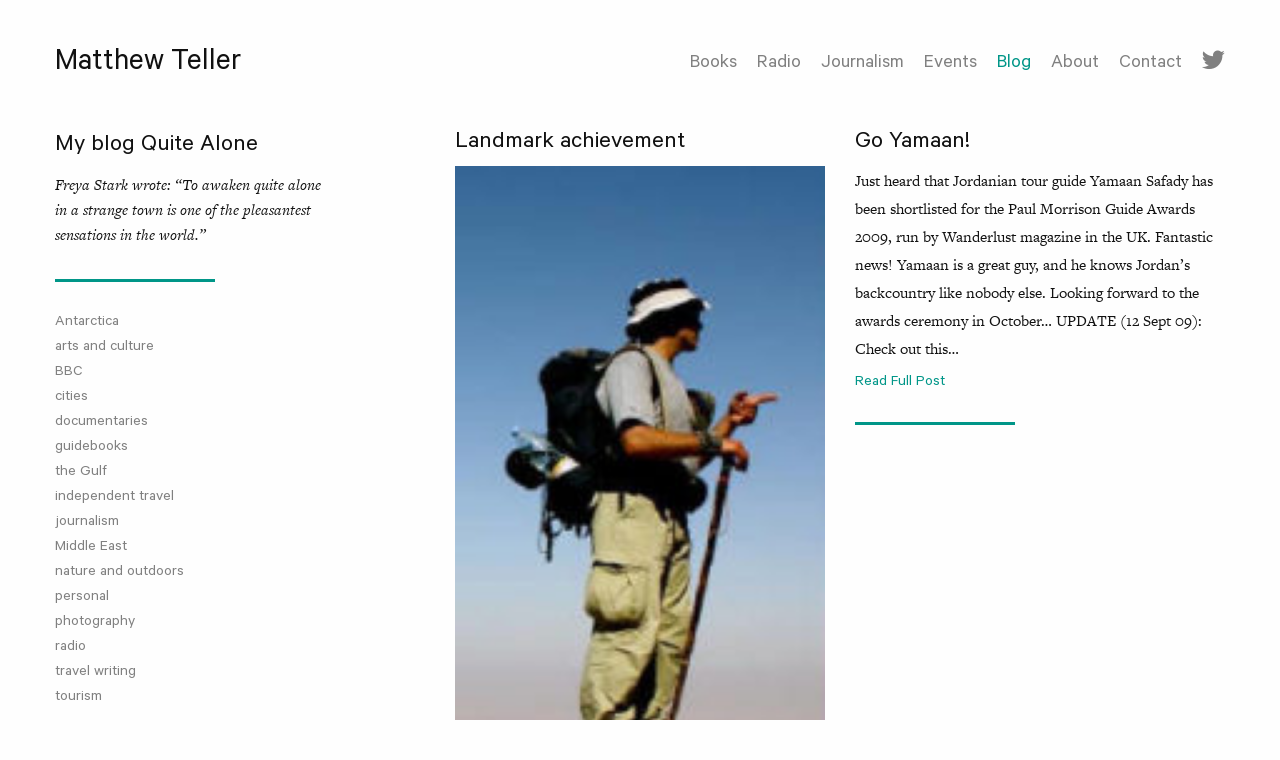

--- FILE ---
content_type: text/html; charset=UTF-8
request_url: https://www.matthewteller.com/tag/wanderlust/
body_size: 5855
content:
<!DOCTYPE HTML>
<!--[if IEMobile 7 ]><html class="no-js iem7" manifest="default.appcache?v=1"><![endif]-->
<!--[if lt IE 7 ]><html class="no-js ie6" lang="en"><![endif]-->
<!--[if IE 7 ]><html class="no-js ie7" lang="en"><![endif]-->
<!--[if IE 8 ]><html class="no-js ie8" lang="en"><![endif]-->
<!--[if (gte IE 9)|(gt IEMobile 7)|!(IEMobile)|!(IE)]><!--><html class="no-js" lang="en"><!--<![endif]--><head><meta charset="UTF-8" /><meta http-equiv="X-UA-Compatible" content="IE=edge,chrome=1"><meta name="viewport" content="width=device-width, initial-scale=1.0"><link rel="apple-touch-icon" sizes="180x180" href="https://www.matthewteller.com/app/themes/stirtingale/assets/img/apple-touch-icon.png"><link rel="icon" type="image/png" href="https://www.matthewteller.com/app/themes/stirtingale/assets/img/favicon-32x32.png" sizes="32x32"><link rel="icon" type="image/png" href="https://www.matthewteller.com/app/themes/stirtingale/assets/img/favicon-16x16.png" sizes="16x16"><link rel="manifest" href="https://www.matthewteller.com/app/themes/stirtingale/assets/img/manifest.json"><link rel="mask-icon" href="https://www.matthewteller.com/app/themes/stirtingale/assets/img/safari-pinned-tab.svg" color="#009688"><meta name="theme-color" content="#009688"> <script src="https://use.typekit.net/rko4kag.js"></script> <script>try{Typekit.load({ async: false });}catch(e){}</script> <meta name='robots' content='index, follow, max-image-preview:large, max-snippet:-1, max-video-preview:-1' /><title>Wanderlust Archives &bull; Matthew Teller</title><link rel="canonical" href="https://www.matthewteller.com/tag/wanderlust/" /><meta property="og:locale" content="en_GB" /><meta property="og:type" content="article" /><meta property="og:title" content="Wanderlust Archives &bull; Matthew Teller" /><meta property="og:url" content="https://www.matthewteller.com/tag/wanderlust/" /><meta property="og:site_name" content="Matthew Teller" /><meta property="og:image" content="https://www.matthewteller.com/app/uploads/2016/08/ice_2.jpg" /><meta property="og:image:width" content="1146" /><meta property="og:image:height" content="1528" /><meta property="og:image:type" content="image/jpeg" /><meta name="twitter:card" content="summary_large_image" /><meta name="twitter:site" content="@matthewteller" /> <script type="application/ld+json" class="yoast-schema-graph">{"@context":"https://schema.org","@graph":[{"@type":"CollectionPage","@id":"https://www.matthewteller.com/tag/wanderlust/","url":"https://www.matthewteller.com/tag/wanderlust/","name":"Wanderlust Archives &bull; Matthew Teller","isPartOf":{"@id":"https://www.matthewteller.com/#website"},"primaryImageOfPage":{"@id":"https://www.matthewteller.com/tag/wanderlust/#primaryimage"},"image":{"@id":"https://www.matthewteller.com/tag/wanderlust/#primaryimage"},"thumbnailUrl":"https://www.matthewteller.com/app/uploads/2009/10/yamaansafady.jpg","breadcrumb":{"@id":"https://www.matthewteller.com/tag/wanderlust/#breadcrumb"},"inLanguage":"en-GB"},{"@type":"ImageObject","inLanguage":"en-GB","@id":"https://www.matthewteller.com/tag/wanderlust/#primaryimage","url":"https://www.matthewteller.com/app/uploads/2009/10/yamaansafady.jpg","contentUrl":"https://www.matthewteller.com/app/uploads/2009/10/yamaansafady.jpg","width":180,"height":366,"caption":"Yamaan Safady"},{"@type":"BreadcrumbList","@id":"https://www.matthewteller.com/tag/wanderlust/#breadcrumb","itemListElement":[{"@type":"ListItem","position":1,"name":"Home","item":"https://www.matthewteller.com/"},{"@type":"ListItem","position":2,"name":"Wanderlust"}]},{"@type":"WebSite","@id":"https://www.matthewteller.com/#website","url":"https://www.matthewteller.com/","name":"Matthew Teller","description":"Writer, journalist &amp; documentary-maker","publisher":{"@id":"https://www.matthewteller.com/#/schema/person/e214d43992039f0dea1cdffdf95f3df6"},"potentialAction":[{"@type":"SearchAction","target":{"@type":"EntryPoint","urlTemplate":"https://www.matthewteller.com/?s={search_term_string}"},"query-input":"required name=search_term_string"}],"inLanguage":"en-GB"},{"@type":["Person","Organization"],"@id":"https://www.matthewteller.com/#/schema/person/e214d43992039f0dea1cdffdf95f3df6","name":"Matthew Teller","image":{"@type":"ImageObject","inLanguage":"en-GB","@id":"https://www.matthewteller.com/#/schema/person/image/","url":"https://secure.gravatar.com/avatar/12ae0ec268b0a4ab1b179a0a3330b85979dceca847a283dea3833eca01871de3?s=96&d=identicon&r=r","contentUrl":"https://secure.gravatar.com/avatar/12ae0ec268b0a4ab1b179a0a3330b85979dceca847a283dea3833eca01871de3?s=96&d=identicon&r=r","caption":"Matthew Teller"},"logo":{"@id":"https://www.matthewteller.com/#/schema/person/image/"},"description":"Writer, journalist, documentary-maker","sameAs":["http://matthewteller.com","https://twitter.com/matthewteller"]}]}</script> <link rel="alternate" type="application/rss+xml" title="Matthew Teller &raquo; Wanderlust Tag Feed" href="https://www.matthewteller.com/tag/wanderlust/feed/" /><style id='wp-img-auto-sizes-contain-inline-css' type='text/css'>img:is([sizes=auto i],[sizes^="auto," i]){contain-intrinsic-size:3000px 1500px}
/*# sourceURL=wp-img-auto-sizes-contain-inline-css */</style><style id='wp-emoji-styles-inline-css' type='text/css'>img.wp-smiley, img.emoji {
		display: inline !important;
		border: none !important;
		box-shadow: none !important;
		height: 1em !important;
		width: 1em !important;
		margin: 0 0.07em !important;
		vertical-align: -0.1em !important;
		background: none !important;
		padding: 0 !important;
	}
/*# sourceURL=wp-emoji-styles-inline-css */</style><style id='classic-theme-styles-inline-css' type='text/css'>/*! This file is auto-generated */
.wp-block-button__link{color:#fff;background-color:#32373c;border-radius:9999px;box-shadow:none;text-decoration:none;padding:calc(.667em + 2px) calc(1.333em + 2px);font-size:1.125em}.wp-block-file__button{background:#32373c;color:#fff;text-decoration:none}
/*# sourceURL=/wp-includes/css/classic-themes.min.css */</style><link rel='stylesheet' id='screen-css' href='https://www.matthewteller.com/app/themes/stirtingale/assets/css/main.css?ver=2.0.4' type='text/css' media='screen' /> <script type="text/javascript" src="https://www.matthewteller.com/app/themes/stirtingale/assets/js/site.min.js?ver=2.0.4" id="production-js"></script> <link rel="https://api.w.org/" href="https://www.matthewteller.com/wp-json/" /><link rel="alternate" title="JSON" type="application/json" href="https://www.matthewteller.com/wp-json/wp/v2/tags/60" /><link rel="EditURI" type="application/rsd+xml" title="RSD" href="https://www.matthewteller.com/wp/xmlrpc.php?rsd" /></head><body class="archive tag tag-wanderlust tag-60 wp-theme-stirtingale"><header class=""><div class="row"><div class="columns small-8 medium-4"><h1><a href="https://www.matthewteller.com" title="Writer, journalist &amp; documentary-maker">Matthew Teller</a></h1></div><div id="menutoggle" class="columns small-4 text-right">
<i class="btl bt-bars"></i>
<i class="hide btl bt-times"></i></div><div id="mainmenu" class="columns medium-8 small-12"><ul id="menu-menu-1" class="menu"><li id="menu-item-1465" class="title-filter-option-item books menu-item menu-item-type-custom menu-item-object-custom menu-item-1465"><a href="https://www.matthewteller.com/work/#books">Books</a></li><li id="menu-item-1466" class="title-filter-option-item radio menu-item menu-item-type-custom menu-item-object-custom menu-item-1466"><a href="https://www.matthewteller.com/work/#radio">Radio</a></li><li id="menu-item-1467" class="title-filter-option-item journalism menu-item menu-item-type-custom menu-item-object-custom menu-item-1467"><a href="https://www.matthewteller.com/work/#journalism">Journalism</a></li><li id="menu-item-2383" class="menu-item menu-item-type-post_type_archive menu-item-object-event menu-item-2383"><a href="https://www.matthewteller.com/events/">Events</a></li><li id="menu-item-1460" class="menu-item menu-item-type-post_type menu-item-object-page current_page_parent menu-item-1460"><a href="https://www.matthewteller.com/blog/">Blog</a></li><li id="menu-item-1850" class="menu-item menu-item-type-custom menu-item-object-custom menu-item-home menu-item-1850"><a href="https://www.matthewteller.com/#biography">About</a></li><li id="menu-item-1533" class="noactive menu-item menu-item-type-custom menu-item-object-custom menu-item-home menu-item-1533"><a href="https://www.matthewteller.com/#contact">Contact</a></li><li id="menu-item-1915" class="menu-item menu-item-type-custom menu-item-object-custom menu-item-1915"><a target="_blank" href="https://twitter.com/matthewteller"><i class="fab fab-twitter"></i></a></li></ul></div></div></header><div id="fauxheader"></div><div id='sidebar-open'><div class="row"><div class="columns small-9"><h6>Filter</h6></div><div class="columns small-3 text-right">
<i class="btr bt-angle-down hide bt-3x"></i>
<i class="btr bt-angle-up bt-3x"></i></div></div></div><div id="work" class="row"><div class="columns small-12 medium-4 large-3"><div id="sidebar" class="row"><div class="columns small-12"><h4>
My blog Quite Alone</h4><div class="quote"><p><em>Freya Stark wrote: &#8220;To awaken quite alone in a strange town is one of the pleasantest sensations in the world.&#8221;</em></p></div><hr><ul class="filter-options small-up-2 medium-up-1"><li class="column">
<a href="https://www.matthewteller.com/category/antarctica/">
Antarctica								</a></li><li class="column">
<a href="https://www.matthewteller.com/category/arts-and-culture/">
arts and culture								</a></li><li class="column">
<a href="https://www.matthewteller.com/category/bbc/">
BBC								</a></li><li class="column">
<a href="https://www.matthewteller.com/category/cities/">
cities								</a></li><li class="column">
<a href="https://www.matthewteller.com/category/documentaries/">
documentaries								</a></li><li class="column">
<a href="https://www.matthewteller.com/category/guidebooks/">
guidebooks								</a></li><li class="column">
<a href="https://www.matthewteller.com/category/the-gulf/">
the Gulf								</a></li><li class="column">
<a href="https://www.matthewteller.com/category/independent-travel/">
independent travel								</a></li><li class="column">
<a href="https://www.matthewteller.com/category/journalism/">
journalism								</a></li><li class="column">
<a href="https://www.matthewteller.com/category/middle-east/">
Middle East								</a></li><li class="column">
<a href="https://www.matthewteller.com/category/nature-and-outdoors/">
nature and outdoors								</a></li><li class="column">
<a href="https://www.matthewteller.com/category/personal/">
personal								</a></li><li class="column">
<a href="https://www.matthewteller.com/category/photography/">
photography								</a></li><li class="column">
<a href="https://www.matthewteller.com/category/radio/">
radio								</a></li><li class="column">
<a href="https://www.matthewteller.com/category/travel-writing/">
travel writing								</a></li><li class="column">
<a href="https://www.matthewteller.com/category/tourism/">
tourism								</a></li></ul>
<br><hr><ul id="datearchive" class="filter-options small-up-4 medium-up-1"><li><a href='https://www.matthewteller.com/2020/'>2020</a></li><li><a href='https://www.matthewteller.com/2019/'>2019</a></li><li><a href='https://www.matthewteller.com/2018/'>2018</a></li><li><a href='https://www.matthewteller.com/2017/'>2017</a></li><li><a href='https://www.matthewteller.com/2016/'>2016</a></li><li><a href='https://www.matthewteller.com/2015/'>2015</a></li><li><a href='https://www.matthewteller.com/2014/'>2014</a></li><li><a href='https://www.matthewteller.com/2013/'>2013</a></li><li><a href='https://www.matthewteller.com/2012/'>2012</a></li><li><a href='https://www.matthewteller.com/2011/'>2011</a></li><li><a href='https://www.matthewteller.com/2010/'>2010</a></li><li><a href='https://www.matthewteller.com/2009/'>2009</a></li></ul></div></div></div><div class="columns small-12 medium-4 medium-9 large-8 large-offset-1"><div id="grid" class="row small-up-1 medium-up-2 grid-container"><div class='column grid-item grid-sizer'' data-date-created='2009-10-14' data-title='Landmark achievement'><h4 style='display: inline-block;width: 100%;height:auto;'><a href="https://www.matthewteller.com/2009/10/14/landmark-achievement/" title="Permalink to Landmark achievement" rel="bookmark">Landmark achievement</a></h4>
<a href="https://www.matthewteller.com/2009/10/14/landmark-achievement/" title="Permalink to Landmark achievement" rel="bookmark" class="flex-image" style="display:inline-block;margin-top:0.45rem;margin-bottom:0.45rem;padding-bottom:202.7027027027%">
<img src="https://www.matthewteller.com/app/uploads/2009/10/yamaansafady-148x300.jpg" alt="Landmark achievement" class="featured_image">
</a><p>Back in June I blogged about how a tour-guide friend from Jordan, Yamaan Safady, had been shortlisted for a major award &#8211; the Paul Morrison Guide Awards 2009, run by Wanderlust magazine in the UK. I was at the awards ceremony last night, at London&#8217;s Royal Geographical Society, and I can report that Yamaan took the Silver&#8230;</p>
<a href="https://www.matthewteller.com/2009/10/14/landmark-achievement/" title="Permalink to Landmark achievement" rel="bookmark"><h6>Read Full Post</h6></a><hr></div><div class='column grid-item '' data-date-created='2009-06-25' data-title='Go Yamaan!'><h4 style='display: inline-block;width: 100%;height:auto;'><a href="https://www.matthewteller.com/2009/06/25/go-yamaan/" title="Permalink to Go Yamaan!" rel="bookmark">Go Yamaan!</a></h4><p>Just heard that Jordanian tour guide Yamaan Safady has been shortlisted for the Paul Morrison Guide Awards 2009, run by Wanderlust magazine in the UK. Fantastic news! Yamaan is a great guy, and he knows Jordan&#8217;s backcountry like nobody else. Looking forward to the awards ceremony in October&#8230; UPDATE (12 Sept 09): Check out this&#8230;</p>
<a href="https://www.matthewteller.com/2009/06/25/go-yamaan/" title="Permalink to Go Yamaan!" rel="bookmark"><h6>Read Full Post</h6></a><hr></div></div></div></div><div class="row text-center"><div class="column"><div class="navigation"><h5></h5></div></div></div><footer><div class="row"><div class="columns small-12 text-center"><p>&copy; 2026 Matthew Teller. All rights reserved. Design: <a target="_blank" title="creative web design" href="https://www.stirtingale.com">Stirtingale</a></p></div></div></footer> <script type="speculationrules">{"prefetch":[{"source":"document","where":{"and":[{"href_matches":"/*"},{"not":{"href_matches":["/wp/wp-*.php","/wp/wp-admin/*","/app/uploads/*","/app/*","/app/plugins/*","/app/themes/stirtingale/*","/*\\?(.+)"]}},{"not":{"selector_matches":"a[rel~=\"nofollow\"]"}},{"not":{"selector_matches":".no-prefetch, .no-prefetch a"}}]},"eagerness":"conservative"}]}</script> <script id="wp-emoji-settings" type="application/json">{"baseUrl":"https://s.w.org/images/core/emoji/17.0.2/72x72/","ext":".png","svgUrl":"https://s.w.org/images/core/emoji/17.0.2/svg/","svgExt":".svg","source":{"concatemoji":"https://www.matthewteller.com/wp/wp-includes/js/wp-emoji-release.min.js?ver=87315d5cb2ad0060e4b866083ed89eef"}}</script> <script type="module">/*  */
/*! This file is auto-generated */
const a=JSON.parse(document.getElementById("wp-emoji-settings").textContent),o=(window._wpemojiSettings=a,"wpEmojiSettingsSupports"),s=["flag","emoji"];function i(e){try{var t={supportTests:e,timestamp:(new Date).valueOf()};sessionStorage.setItem(o,JSON.stringify(t))}catch(e){}}function c(e,t,n){e.clearRect(0,0,e.canvas.width,e.canvas.height),e.fillText(t,0,0);t=new Uint32Array(e.getImageData(0,0,e.canvas.width,e.canvas.height).data);e.clearRect(0,0,e.canvas.width,e.canvas.height),e.fillText(n,0,0);const a=new Uint32Array(e.getImageData(0,0,e.canvas.width,e.canvas.height).data);return t.every((e,t)=>e===a[t])}function p(e,t){e.clearRect(0,0,e.canvas.width,e.canvas.height),e.fillText(t,0,0);var n=e.getImageData(16,16,1,1);for(let e=0;e<n.data.length;e++)if(0!==n.data[e])return!1;return!0}function u(e,t,n,a){switch(t){case"flag":return n(e,"\ud83c\udff3\ufe0f\u200d\u26a7\ufe0f","\ud83c\udff3\ufe0f\u200b\u26a7\ufe0f")?!1:!n(e,"\ud83c\udde8\ud83c\uddf6","\ud83c\udde8\u200b\ud83c\uddf6")&&!n(e,"\ud83c\udff4\udb40\udc67\udb40\udc62\udb40\udc65\udb40\udc6e\udb40\udc67\udb40\udc7f","\ud83c\udff4\u200b\udb40\udc67\u200b\udb40\udc62\u200b\udb40\udc65\u200b\udb40\udc6e\u200b\udb40\udc67\u200b\udb40\udc7f");case"emoji":return!a(e,"\ud83e\u1fac8")}return!1}function f(e,t,n,a){let r;const o=(r="undefined"!=typeof WorkerGlobalScope&&self instanceof WorkerGlobalScope?new OffscreenCanvas(300,150):document.createElement("canvas")).getContext("2d",{willReadFrequently:!0}),s=(o.textBaseline="top",o.font="600 32px Arial",{});return e.forEach(e=>{s[e]=t(o,e,n,a)}),s}function r(e){var t=document.createElement("script");t.src=e,t.defer=!0,document.head.appendChild(t)}a.supports={everything:!0,everythingExceptFlag:!0},new Promise(t=>{let n=function(){try{var e=JSON.parse(sessionStorage.getItem(o));if("object"==typeof e&&"number"==typeof e.timestamp&&(new Date).valueOf()<e.timestamp+604800&&"object"==typeof e.supportTests)return e.supportTests}catch(e){}return null}();if(!n){if("undefined"!=typeof Worker&&"undefined"!=typeof OffscreenCanvas&&"undefined"!=typeof URL&&URL.createObjectURL&&"undefined"!=typeof Blob)try{var e="postMessage("+f.toString()+"("+[JSON.stringify(s),u.toString(),c.toString(),p.toString()].join(",")+"));",a=new Blob([e],{type:"text/javascript"});const r=new Worker(URL.createObjectURL(a),{name:"wpTestEmojiSupports"});return void(r.onmessage=e=>{i(n=e.data),r.terminate(),t(n)})}catch(e){}i(n=f(s,u,c,p))}t(n)}).then(e=>{for(const n in e)a.supports[n]=e[n],a.supports.everything=a.supports.everything&&a.supports[n],"flag"!==n&&(a.supports.everythingExceptFlag=a.supports.everythingExceptFlag&&a.supports[n]);var t;a.supports.everythingExceptFlag=a.supports.everythingExceptFlag&&!a.supports.flag,a.supports.everything||((t=a.source||{}).concatemoji?r(t.concatemoji):t.wpemoji&&t.twemoji&&(r(t.twemoji),r(t.wpemoji)))});
//# sourceURL=https://www.matthewteller.com/wp/wp-includes/js/wp-emoji-loader.min.js
/*  */</script> <script type='text/javascript' defer="defer" async="async" src='https://www.google.com/recaptcha/api.js?hl=en&#038;ver=1'></script>  <script type="text/javascript">var sc_project=5526953; 
	var sc_invisible=1; 
	var sc_partition=60; 
	var sc_click_stat=1; 
	var sc_security="12cf8aaf";</script> <script type="text/javascript"
	src="https://www.statcounter.com/counter/counter.js"></script><noscript><div
class="statcounter"><a title="blogspot visitor"
href="https://www.statcounter.com/blogger/"
target="_blank"><img class="statcounter"
src="https://c.statcounter.com/5526953/0/12cf8aaf/1/"
alt="blogspot visitor" ></a></div></noscript>
 <script>(function(i,s,o,g,r,a,m){i['GoogleAnalyticsObject']=r;i[r]=i[r]||function(){
	  (i[r].q=i[r].q||[]).push(arguments)},i[r].l=1*new Date();a=s.createElement(o),
	  m=s.getElementsByTagName(o)[0];a.async=1;a.src=g;m.parentNode.insertBefore(a,m)
	  })(window,document,'script','https://www.google-analytics.com/analytics.js','ga');

	  ga('create', 'UA-51962823-39', 'auto');
	  ga('send', 'pageview');</script> <script defer src="https://static.cloudflareinsights.com/beacon.min.js/vcd15cbe7772f49c399c6a5babf22c1241717689176015" integrity="sha512-ZpsOmlRQV6y907TI0dKBHq9Md29nnaEIPlkf84rnaERnq6zvWvPUqr2ft8M1aS28oN72PdrCzSjY4U6VaAw1EQ==" data-cf-beacon='{"version":"2024.11.0","token":"114fcce0d0c74be288248b8b18a41b65","r":1,"server_timing":{"name":{"cfCacheStatus":true,"cfEdge":true,"cfExtPri":true,"cfL4":true,"cfOrigin":true,"cfSpeedBrain":true},"location_startswith":null}}' crossorigin="anonymous"></script>
</body></html>
<!-- Page optimized by LiteSpeed Cache @2026-01-21 17:04:29 -->

<!-- Page cached by LiteSpeed Cache 7.7 on 2026-01-21 17:04:29 -->

--- FILE ---
content_type: text/css; charset=UTF-8
request_url: https://www.matthewteller.com/app/themes/stirtingale/assets/css/main.css?ver=2.0.4
body_size: 16340
content:
@charset "UTF-8";
/**
 * Foundation for Sites by ZURB
 * Version 6.2.0
 * foundation.zurb.com
 * Licensed under MIT Open Source
 */
/*!
 *  The Black Tie Font is commercial software. Please do not distribute.
 */
/* FONT PATH
 * -------------------------- */
@font-face {
  font-family: "Black Tie";
  src: url("../fonts/solid/BlackTie-Solid-webfont.eot?v=1.0.0");
  src: url("../fonts/solid/BlackTie-Solid-webfont.eot?#iefix&v=1.0.0") format("embedded-opentype"), url("../fonts/solid/BlackTie-Solid-webfont.woff2?v=1.0.0") format("woff2"), url("../fonts/solid/BlackTie-Solid-webfont.woff?v=1.0.0") format("woff"), url("../fonts/solid/BlackTie-Solid-webfont.ttf?v=1.0.0") format("truetype"), url("../fonts/solid/BlackTie-Solid-webfont.svg?v=1.0.0#black_tiesolid") format("svg");
  font-weight: 900;
  font-style: normal;
}
@font-face {
  font-family: "Black Tie";
  src: url("../fonts/bold/BlackTie-Bold-webfont.eot?v=1.0.0");
  src: url("../fonts/bold/BlackTie-Bold-webfont.eot?#iefix&v=1.0.0") format("embedded-opentype"), url("../fonts/bold/BlackTie-Bold-webfont.woff2?v=1.0.0") format("woff2"), url("../fonts/bold/BlackTie-Bold-webfont.woff?v=1.0.0") format("woff"), url("../fonts/bold/BlackTie-Bold-webfont.ttf?v=1.0.0") format("truetype"), url("../fonts/bold/BlackTie-Bold-webfont.svg?v=1.0.0#black_tiebold") format("svg");
  font-weight: 700;
  font-style: normal;
}
@font-face {
  font-family: "Black Tie";
  src: url("../fonts/regular/BlackTie-Regular-webfont.eot?v=1.0.0");
  src: url("../fonts/regular/BlackTie-Regular-webfont.eot?#iefix&v=1.0.0") format("embedded-opentype"), url("../fonts/regular/BlackTie-Regular-webfont.woff2?v=1.0.0") format("woff2"), url("../fonts/regular/BlackTie-Regular-webfont.woff?v=1.0.0") format("woff"), url("../fonts/regular/BlackTie-Regular-webfont.ttf?v=1.0.0") format("truetype"), url("../fonts/regular/BlackTie-Regular-webfont.svg?v=1.0.0#black_tieregular") format("svg");
  font-weight: 400;
  font-style: normal;
}
@font-face {
  font-family: "Black Tie";
  src: url("../fonts/light/BlackTie-Light-webfont.eot?v=1.0.0");
  src: url("../fonts/light/BlackTie-Light-webfont.eot?#iefix&v=1.0.0") format("embedded-opentype"), url("../fonts/light/BlackTie-Light-webfont.woff2?v=1.0.0") format("woff2"), url("../fonts/light/BlackTie-Light-webfont.woff?v=1.0.0") format("woff"), url("../fonts/light/BlackTie-Light-webfont.ttf?v=1.0.0") format("truetype"), url("../fonts/light/BlackTie-Light-webfont.svg?v=1.0.0#black_tielight") format("svg");
  font-weight: 200;
  font-style: normal;
}
@font-face {
  font-family: "Font Awesome Brands";
  src: url("../fonts/brands/FontAwesomeBrands-Regular-webfont.eot?v=1.0.0");
  src: url("../fonts/brands/FontAwesomeBrands-Regular-webfont.eot?#iefix&v=1.0.0") format("embedded-opentype"), url("../fonts/brands/FontAwesomeBrands-Regular-webfont.woff2?v=1.0.0") format("woff2"), url("../fonts/brands/FontAwesomeBrands-Regular-webfont.woff?v=1.0.0") format("woff"), url("../fonts/brands/FontAwesomeBrands-Regular-webfont.ttf?v=1.0.0") format("truetype"), url("../fonts/brands/FontAwesomeBrands-Regular-webfont.svg?v=1.0.0#font_awesome_brandsregular") format("svg");
  font-weight: normal;
  font-style: normal;
}
.bts, .btb, .btr, .btl, .fab {
  display: inline-block;
  font: normal normal normal 14px/1 "Black Tie";
  font-size: inherit;
  vertical-align: -14.2857142857%;
  text-rendering: auto;
  -webkit-font-smoothing: antialiased;
  -moz-osx-font-smoothing: grayscale;
  -ms-transform: translate(0, 0);
      transform: translate(0, 0);
}

.bts {
  font-weight: 900;
}

.btb {
  font-weight: 700;
}

.btl {
  font-weight: 200;
}

.fab {
  font-family: "Font Awesome Brands";
}

/* makes the font 25% smaller relative to the icon container */
.bt-sm {
  font-size: 0.7em;
  vertical-align: baseline;
}

/* makes the font 33% larger relative to the icon container */
.bt-lg {
  font-size: 1.3333333333em;
  line-height: 0.75em;
}

.bt-2x {
  font-size: 2em;
}

.bt-3x {
  font-size: 3em;
}

.bt-4x {
  font-size: 4em;
}

.bt-5x {
  font-size: 5em;
}

.bt-lg,
.bt-2x,
.bt-3x,
.bt-4x,
.bt-5x {
  vertical-align: -30%;
}

.bt-fw {
  width: 1.2857142857em;
  text-align: center;
}

.bt-spin {
  animation: bt-spin 2s infinite linear;
}

.bt-pulse {
  animation: bt-spin 1s infinite steps(8);
}
@keyframes bt-spin {
  0% {
    transform: rotate(0deg);
  }
  100% {
    transform: rotate(359deg);
  }
}
/* Black Tie uses the Unicode Private Use Area (PUA) to ensure screen
   readers do not read off random characters that represent icons */
.bt-bars:before {
  content: "";
}

.bt-envelope:before {
  content: "";
}

.bt-search:before {
  content: "";
}

.bt-search-plus:before {
  content: "";
}

.bt-search-minus:before {
  content: "";
}

.bt-phone:before {
  content: "";
}

.bt-comment:before {
  content: "";
}

.bt-commenting:before {
  content: "";
}

.bt-comments:before {
  content: "";
}

.bt-rss:before {
  content: "";
}

.bt-times:before {
  content: "";
}

.bt-times-circle:before {
  content: "";
}

.bt-clock:before {
  content: "";
}

.bt-star:before {
  content: "";
}

.bt-star-half:before {
  content: "";
}

.bt-check:before {
  content: "";
}

.bt-check-circle:before {
  content: "";
}

.bt-check-square:before {
  content: "";
}

.bt-th:before {
  content: "";
}

.bt-th-large:before {
  content: "";
}

.bt-heart:before {
  content: "";
}

.bt-heart-half:before {
  content: "";
}

.bt-calendar:before {
  content: "";
}

.bt-shopping-cart:before {
  content: "";
}

.bt-plus:before {
  content: "";
}

.bt-plus-circle:before {
  content: "";
}

.bt-plus-square:before {
  content: "";
}

.bt-pen:before {
  content: "";
}

.bt-minus:before {
  content: "";
}

.bt-minus-circle:before {
  content: "";
}

.bt-minus-square:before {
  content: "";
}

.bt-pencil:before {
  content: "";
}

.bt-edit:before {
  content: "";
}

.bt-thumbs-up:before {
  content: "";
}

.bt-thumbs-down:before {
  content: "";
}

.bt-gear:before {
  content: "";
}

.bt-trash:before {
  content: "";
}

.bt-file:before {
  content: "";
}

.bt-info-circle:before {
  content: "";
}

.bt-label:before {
  content: "";
}

.bt-rocket:before {
  content: "";
}

.bt-book:before {
  content: "";
}

.bt-book-open:before {
  content: "";
}

.bt-notebook:before {
  content: "";
}

.bt-camera:before {
  content: "";
}

.bt-folder:before {
  content: "";
}

.bt-quote-left:before {
  content: "";
}

.bt-quote-right:before {
  content: "";
}

.bt-eye:before {
  content: "";
}

.bt-lock:before {
  content: "";
}

.bt-lock-open:before {
  content: "";
}

.bt-gift:before {
  content: "";
}

.bt-spinner-clock:before {
  content: "";
}

.bt-spinner:before {
  content: "";
}

.bt-wrench:before {
  content: "";
}

.bt-cloud:before {
  content: "";
}

.bt-cloud-upload:before {
  content: "";
}

.bt-cloud-download:before {
  content: "";
}

.bt-sync:before {
  content: "";
}

.bt-question-circle:before {
  content: "";
}

.bt-share:before {
  content: "";
}

.bt-briefcase:before {
  content: "";
}

.bt-money:before {
  content: "";
}

.bt-megaphone:before {
  content: "";
}

.bt-sign-in:before {
  content: "";
}

.bt-sign-out:before {
  content: "";
}

.bt-film:before {
  content: "";
}

.bt-trophy:before {
  content: "";
}

.bt-code:before {
  content: "";
}

.bt-light-bulb:before {
  content: "";
}

.bt-print:before {
  content: "";
}

.bt-fax:before {
  content: "";
}

.bt-video:before {
  content: "";
}

.bt-signal:before {
  content: "";
}

.bt-sitemap:before {
  content: "";
}

.bt-upload:before {
  content: "";
}

.bt-download:before {
  content: "";
}

.bt-key:before {
  content: "";
}

.bt-mug:before {
  content: "";
}

.bt-bookmark:before {
  content: "";
}

.bt-flag:before {
  content: "";
}

.bt-external-link:before {
  content: "";
}

.bt-smile:before {
  content: "";
}

.bt-frown:before {
  content: "";
}

.bt-meh:before {
  content: "";
}

.bt-magic:before {
  content: "";
}

.bt-bolt:before {
  content: "";
}

.bt-exclamation-triangle:before {
  content: "";
}

.bt-exclamation-circle:before {
  content: "";
}

.bt-flask:before {
  content: "";
}

.bt-music:before {
  content: "";
}

.bt-push-pin:before {
  content: "";
}

.bt-shield:before {
  content: "";
}

.bt-sort:before {
  content: "";
}

.bt-reply:before {
  content: "";
}

.bt-forward:before {
  content: "";
}

.bt-reply-all:before {
  content: "";
}

.bt-forward-all:before {
  content: "";
}

.bt-bell:before {
  content: "";
}

.bt-bell-off:before {
  content: "";
}

.bt-ban:before {
  content: "";
}

.bt-database:before {
  content: "";
}

.bt-hard-drive:before {
  content: "";
}

.bt-merge:before {
  content: "";
}

.bt-fork:before {
  content: "";
}

.bt-wifi:before {
  content: "";
}

.bt-paper-plane:before {
  content: "";
}

.bt-inbox:before {
  content: "";
}

.bt-fire:before {
  content: "";
}

.bt-play:before {
  content: "";
}

.bt-pause:before {
  content: "";
}

.bt-stop:before {
  content: "";
}

.bt-play-circle:before {
  content: "";
}

.bt-next:before {
  content: "";
}

.bt-previous:before {
  content: "";
}

.bt-repeat:before {
  content: "";
}

.bt-fast-forward:before {
  content: "";
}

.bt-fast-reverse:before {
  content: "";
}

.bt-volume:before {
  content: "";
}

.bt-volume-off:before {
  content: "";
}

.bt-volume-up:before {
  content: "";
}

.bt-volume-down:before {
  content: "";
}

.bt-maximize:before {
  content: "";
}

.bt-minimize:before {
  content: "";
}

.bt-closed-captions:before {
  content: "";
}

.bt-shuffle:before {
  content: "";
}

.bt-triangle:before {
  content: "";
}

.bt-square:before {
  content: "";
}

.bt-circle:before {
  content: "";
}

.bt-hexagon:before {
  content: "";
}

.bt-octagon:before {
  content: "";
}

.bt-angle-up:before {
  content: "";
}

.bt-angle-down:before {
  content: "";
}

.bt-angle-left:before {
  content: "";
}

.bt-angle-right:before {
  content: "";
}

.bt-angles-up:before {
  content: "";
}

.bt-angles-down:before {
  content: "";
}

.bt-angles-left:before {
  content: "";
}

.bt-angles-right:before {
  content: "";
}

.bt-arrow-up:before {
  content: "";
}

.bt-arrow-down:before {
  content: "";
}

.bt-arrow-left:before {
  content: "";
}

.bt-arrow-right:before {
  content: "";
}

.bt-bar-chart:before {
  content: "";
}

.bt-pie-chart:before {
  content: "";
}

.bt-circle-arrow-up:before {
  content: "";
}

.bt-circle-arrow-down:before {
  content: "";
}

.bt-circle-arrow-left:before {
  content: "";
}

.bt-circle-arrow-right:before {
  content: "";
}

.bt-caret-up:before {
  content: "";
}

.bt-caret-down:before {
  content: "";
}

.bt-caret-left:before {
  content: "";
}

.bt-caret-right:before {
  content: "";
}

.bt-long-arrow-up:before {
  content: "";
}

.bt-long-arrow-down:before {
  content: "";
}

.bt-long-arrow-left:before {
  content: "";
}

.bt-long-arrow-right:before {
  content: "";
}

.bt-Bold:before {
  content: "";
}

.bt-italic:before {
  content: "";
}

.bt-underline:before {
  content: "";
}

.bt-link:before {
  content: "";
}

.bt-paper-clip:before {
  content: "";
}

.bt-align-left:before {
  content: "";
}

.bt-align-center:before {
  content: "";
}

.bt-align-right:before {
  content: "";
}

.bt-align-justify:before {
  content: "";
}

.bt-cut:before {
  content: "";
}

.bt-copy:before {
  content: "";
}

.bt-paste:before {
  content: "";
}

.bt-photo:before {
  content: "";
}

.bt-table:before {
  content: "";
}

.bt-ulist:before {
  content: "";
}

.bt-olist:before {
  content: "";
}

.bt-indent:before {
  content: "";
}

.bt-outdent:before {
  content: "";
}

.bt-undo:before {
  content: "";
}

.bt-redo:before {
  content: "";
}

.bt-sup:before {
  content: "";
}

.bt-sub:before {
  content: "";
}

.bt-text-size:before {
  content: "";
}

.bt-text-color:before {
  content: "";
}

.bt-remove-formatting:before {
  content: "";
}

.bt-blockquote:before {
  content: "";
}

.bt-globe:before {
  content: "";
}

.bt-map:before {
  content: "";
}

.bt-map-arrow:before {
  content: "";
}

.bt-map-marker:before {
  content: "";
}

.bt-map-pin:before {
  content: "";
}

.bt-home:before {
  content: "";
}

.bt-building:before {
  content: "";
}

.bt-industry:before {
  content: "";
}

.bt-desktop:before {
  content: "";
}

.bt-laptop:before {
  content: "";
}

.bt-tablet:before {
  content: "";
}

.bt-mobile:before {
  content: "";
}

.bt-tv:before {
  content: "";
}

.bt-radio-checked:before {
  content: "";
}

.bt-radio-unchecked:before {
  content: "";
}

.bt-checkbox-checked:before {
  content: "";
}

.bt-checkbox-unchecked:before {
  content: "";
}

.bt-checkbox-intermediate:before {
  content: "";
}

.bt-user:before {
  content: "";
}

.bt-user-male:before {
  content: "";
}

.bt-user-female:before {
  content: "";
}

.bt-crown:before {
  content: "";
}

.bt-credit-card:before {
  content: "";
}

.bt-strikethrough:before {
  content: "";
}

.bt-eject:before {
  content: "";
}

.bt-ellipsis-h:before {
  content: "";
}

.bt-ellipsis-v:before {
  content: "";
}

.fab-facebook:before {
  content: "";
}

.fab-facebook-alt:before {
  content: "";
}

.fab-twitter:before {
  content: "";
}

.fab-linkedin:before {
  content: "";
}

.fab-linkedin-alt:before {
  content: "";
}

.fab-instagram:before {
  content: "";
}

.fab-github:before {
  content: "";
}

.fab-github-alt:before {
  content: "";
}

.fab-googleplus:before {
  content: "";
}

.fab-googleplus-alt:before {
  content: "";
}

.fab-pinterest:before {
  content: "";
}

.fab-pinterest-alt:before {
  content: "";
}

.fab-tumblr:before {
  content: "";
}

.fab-tumblr-alt:before {
  content: "";
}

.fab-bitcoin:before {
  content: "";
}

.fab-bitcoin-alt:before {
  content: "";
}

.fab-dropbox:before {
  content: "";
}

.fab-stackexchange:before {
  content: "";
}

.fab-stackoverflow:before {
  content: "";
}

.fab-flickr:before {
  content: "";
}

.fab-flickr-alt:before {
  content: "";
}

.fab-bitbucket:before {
  content: "";
}

.fab-html5:before {
  content: "";
}

.fab-css3:before {
  content: "";
}

.fab-apple:before {
  content: "";
}

.fab-windows:before {
  content: "";
}

.fab-android:before {
  content: "";
}

.fab-linux:before {
  content: "";
}

.fab-dribbble:before {
  content: "";
}

.fab-youtube:before {
  content: "";
}

.fab-skype:before {
  content: "";
}

.fab-foursquare:before {
  content: "";
}

.fab-trello:before {
  content: "";
}

.fab-maxcdn:before {
  content: "";
}

.fab-gittip:before,
.fab-gratipay:before {
  content: "";
}

.fab-vimeo:before {
  content: "";
}

.fab-vimeo-alt:before {
  content: "";
}

.fab-slack:before {
  content: "";
}

.fab-wordpress:before {
  content: "";
}

.fab-wordpress-alt:before {
  content: "";
}

.fab-openid:before {
  content: "";
}

.fab-yahoo:before {
  content: "";
}

.fab-yahoo-alt:before {
  content: "";
}

.fab-reddit:before {
  content: "";
}

.fab-google:before {
  content: "";
}

.fab-google-alt:before {
  content: "";
}

.fab-stumbleupon:before {
  content: "";
}

.fab-stumbleupon-alt:before {
  content: "";
}

.fab-delicious:before {
  content: "";
}

.fab-digg:before {
  content: "";
}

.fab-piedpiper:before {
  content: "";
}

.fab-piedpiper-alt:before {
  content: "";
}

.fab-drupal:before {
  content: "";
}

.fab-joomla:before {
  content: "";
}

.fab-behance:before {
  content: "";
}

.fab-steam:before {
  content: "";
}

.fab-steam-alt:before {
  content: "";
}

.fab-spotify:before {
  content: "";
}

.fab-deviantart:before {
  content: "";
}

.fab-soundcloud:before {
  content: "";
}

.fab-vine:before {
  content: "";
}

.fab-codepen:before {
  content: "";
}

.fab-jsfiddle:before {
  content: "";
}

.fab-rebel:before {
  content: "";
}

.fab-empire:before {
  content: "";
}

.fab-git:before {
  content: "";
}

.fab-hackernews:before {
  content: "";
}

.fab-hackernews-alt:before {
  content: "";
}

.fab-slideshare:before {
  content: "";
}

.fab-twitch:before {
  content: "";
}

.fab-yelp:before {
  content: "";
}

.fab-paypal:before {
  content: "";
}

.fab-google-wallet:before {
  content: "";
}

.fab-angellist:before {
  content: "";
}

.fab-cc-visa:before {
  content: "";
}

.fab-cc-mastercard:before {
  content: "";
}

.fab-cc-discover:before {
  content: "";
}

.fab-cc-amex:before {
  content: "";
}

.fab-cc-paypal:before {
  content: "";
}

.fab-cc-stripe:before {
  content: "";
}

.fab-lastfm:before {
  content: "";
}

.fab-whatsapp:before {
  content: "";
}

.fab-medium:before {
  content: "";
}

.fab-meanpath:before {
  content: "";
}

.fab-meanpath-alt:before {
  content: "";
}

.fab-pagelines:before {
  content: "";
}

.fab-ioxhost:before {
  content: "";
}

.fab-buysellads:before {
  content: "";
}

.fab-buysellads-alt:before {
  content: "";
}

.fab-connectdevelop:before {
  content: "";
}

.fab-dashcube:before {
  content: "";
}

.fab-forumbee:before {
  content: "";
}

.fab-leanpub:before {
  content: "";
}

.fab-sellsy:before {
  content: "";
}

.fab-shirtsinbulk:before {
  content: "";
}

.fab-simplybuilt:before {
  content: "";
}

.fab-skyatlas:before {
  content: "";
}

.fab-viacoin:before {
  content: "";
}

.fab-codiepie:before {
  content: "";
}

.fab-queue:before {
  content: "";
}

.fab-queue-alt:before {
  content: "";
}

.fab-fonticons:before {
  content: "";
}

.fab-fonticons-alt:before {
  content: "";
}

.fab-blacktie:before {
  content: "";
}

.fab-blacktie-alt:before {
  content: "";
}

.fab-xing:before {
  content: "";
}

.fab-vk:before {
  content: "";
}

.fab-weibo:before {
  content: "";
}

.fab-renren:before {
  content: "";
}

.fab-tencent-weibo:before {
  content: "";
}

.fab-qq:before {
  content: "";
}

.fab-wechat:before,
.fab-weixin:before {
  content: "";
}

/*! normalize.css v3.0.3 | MIT License | github.com/necolas/normalize.css */
/**
 * 1. Set default font family to sans-serif.
 * 2. Prevent iOS and IE text size adjust after device orientation change,
 *    without disabling user zoom.
 */
html {
  font-family: sans-serif;
  /* 1 */
  -ms-text-size-adjust: 100%;
  /* 2 */
  -webkit-text-size-adjust: 100%;
  /* 2 */
}

/**
 * Remove default margin.
 */
body {
  margin: 0;
}

/* HTML5 display definitions
   ========================================================================== */
/**
 * Correct `block` display not defined for any HTML5 element in IE 8/9.
 * Correct `block` display not defined for `details` or `summary` in IE 10/11
 * and Firefox.
 * Correct `block` display not defined for `main` in IE 11.
 */
article,
aside,
details,
figcaption,
figure,
footer,
header,
hgroup,
main,
menu,
nav,
section,
summary {
  display: block;
}

/**
 * 1. Correct `inline-block` display not defined in IE 8/9.
 * 2. Normalize vertical alignment of `progress` in Chrome, Firefox, and Opera.
 */
audio,
canvas,
progress,
video {
  display: inline-block;
  /* 1 */
  vertical-align: baseline;
  /* 2 */
}

/**
 * Prevent modern browsers from displaying `audio` without controls.
 * Remove excess height in iOS 5 devices.
 */
audio:not([controls]) {
  display: none;
  height: 0;
}

/**
 * Address `[hidden]` styling not present in IE 8/9/10.
 * Hide the `template` element in IE 8/9/10/11, Safari, and Firefox < 22.
 */
[hidden],
template {
  display: none;
}

/* Links
   ========================================================================== */
/**
 * Remove the gray background color from active links in IE 10.
 */
a {
  background-color: transparent;
}

/**
 * Improve readability of focused elements when they are also in an
 * active/hover state.
 */
a:active,
a:hover {
  outline: 0;
}

/* Text-level semantics
   ========================================================================== */
/**
 * Address styling not present in IE 8/9/10/11, Safari, and Chrome.
 */
abbr[title] {
  border-bottom: 1px dotted;
}

/**
 * Address style set to `bolder` in Firefox 4+, Safari, and Chrome.
 */
b,
strong {
  font-weight: bold;
}

/**
 * Address styling not present in Safari and Chrome.
 */
dfn {
  font-style: italic;
}

/**
 * Address variable `h1` font-size and margin within `section` and `article`
 * contexts in Firefox 4+, Safari, and Chrome.
 */
h1 {
  font-size: 2em;
  margin: 0.67em 0;
}

/**
 * Address styling not present in IE 8/9.
 */
mark {
  background: #ff0;
  color: #000;
}

/**
 * Address inconsistent and variable font size in all browsers.
 */
small {
  font-size: 80%;
}

/**
 * Prevent `sub` and `sup` affecting `line-height` in all browsers.
 */
sub,
sup {
  font-size: 75%;
  line-height: 0;
  position: relative;
  vertical-align: baseline;
}

sup {
  top: -0.5em;
}

sub {
  bottom: -0.25em;
}

/* Embedded content
   ========================================================================== */
/**
 * Remove border when inside `a` element in IE 8/9/10.
 */
img {
  border: 0;
}

/**
 * Correct overflow not hidden in IE 9/10/11.
 */
svg:not(:root) {
  overflow: hidden;
}

/* Grouping content
   ========================================================================== */
/**
 * Address margin not present in IE 8/9 and Safari.
 */
figure {
  margin: 1em 40px;
}

/**
 * Address differences between Firefox and other browsers.
 */
hr {
  box-sizing: content-box;
  height: 0;
}

/**
 * Contain overflow in all browsers.
 */
pre {
  overflow: auto;
}

/**
 * Address odd `em`-unit font size rendering in all browsers.
 */
code,
kbd,
pre,
samp {
  font-family: monospace, monospace;
  font-size: 1em;
}

/* Forms
   ========================================================================== */
/**
 * Known limitation: by default, Chrome and Safari on OS X allow very limited
 * styling of `select`, unless a `border` property is set.
 */
/**
 * 1. Correct color not being inherited.
 *    Known issue: affects color of disabled elements.
 * 2. Correct font properties not being inherited.
 * 3. Address margins set differently in Firefox 4+, Safari, and Chrome.
 */
button,
input,
optgroup,
select,
textarea {
  color: inherit;
  /* 1 */
  font: inherit;
  /* 2 */
  margin: 0;
  /* 3 */
}

/**
 * Address `overflow` set to `hidden` in IE 8/9/10/11.
 */
button {
  overflow: visible;
}

/**
 * Address inconsistent `text-transform` inheritance for `button` and `select`.
 * All other form control elements do not inherit `text-transform` values.
 * Correct `button` style inheritance in Firefox, IE 8/9/10/11, and Opera.
 * Correct `select` style inheritance in Firefox.
 */
button,
select {
  text-transform: none;
}

/**
 * 1. Avoid the WebKit bug in Android 4.0.* where (2) destroys native `audio`
 *    and `video` controls.
 * 2. Correct inability to style clickable `input` types in iOS.
 * 3. Improve usability and consistency of cursor style between image-type
 *    `input` and others.
 */
button,
html input[type=button],
input[type=reset],
input[type=submit] {
  -webkit-appearance: button;
  /* 2 */
  cursor: pointer;
  /* 3 */
}

/**
 * Re-set default cursor for disabled elements.
 */
button[disabled],
html input[disabled] {
  cursor: default;
}

/**
 * Remove inner padding and border in Firefox 4+.
 */
button::-moz-focus-inner,
input::-moz-focus-inner {
  border: 0;
  padding: 0;
}

/**
 * Address Firefox 4+ setting `line-height` on `input` using `!important` in
 * the UA stylesheet.
 */
input {
  line-height: normal;
}

/**
 * It's recommended that you don't attempt to style these elements.
 * Firefox's implementation doesn't respect box-sizing, padding, or width.
 *
 * 1. Address box sizing set to `content-box` in IE 8/9/10.
 * 2. Remove excess padding in IE 8/9/10.
 */
input[type=checkbox],
input[type=radio] {
  box-sizing: border-box;
  /* 1 */
  padding: 0;
  /* 2 */
}

/**
 * Fix the cursor style for Chrome's increment/decrement buttons. For certain
 * `font-size` values of the `input`, it causes the cursor style of the
 * decrement button to change from `default` to `text`.
 */
input[type=number]::-webkit-inner-spin-button,
input[type=number]::-webkit-outer-spin-button {
  height: auto;
}

/**
 * 1. Address `appearance` set to `searchfield` in Safari and Chrome.
 * 2. Address `box-sizing` set to `border-box` in Safari and Chrome.
 */
input[type=search] {
  -webkit-appearance: textfield;
  /* 1 */
  box-sizing: content-box;
  /* 2 */
}

/**
 * Remove inner padding and search cancel button in Safari and Chrome on OS X.
 * Safari (but not Chrome) clips the cancel button when the search input has
 * padding (and `textfield` appearance).
 */
input[type=search]::-webkit-search-cancel-button,
input[type=search]::-webkit-search-decoration {
  -webkit-appearance: none;
}

/**
 * Define consistent border, margin, and padding.
 * [NOTE] We don't enable this ruleset in Foundation, because we want the <fieldset> element to have plain styling.
 */
/* fieldset {
  border: 1px solid #c0c0c0;
  margin: 0 2px;
  padding: 0.35em 0.625em 0.75em;
} */
/**
 * 1. Correct `color` not being inherited in IE 8/9/10/11.
 * 2. Remove padding so people aren't caught out if they zero out fieldsets.
 */
legend {
  border: 0;
  /* 1 */
  padding: 0;
  /* 2 */
}

/**
 * Remove default vertical scrollbar in IE 8/9/10/11.
 */
textarea {
  overflow: auto;
}

/**
 * Don't inherit the `font-weight` (applied by a rule above).
 * NOTE: the default cannot safely be changed in Chrome and Safari on OS X.
 */
optgroup {
  font-weight: bold;
}

/* Tables
   ========================================================================== */
/**
 * Remove most spacing between table cells.
 */
table {
  border-collapse: collapse;
  border-spacing: 0;
}

td,
th {
  padding: 0;
}

.foundation-mq {
  font-family: "small=0em&medium=46.0625em&large=64em&xlarge=75em&xxlarge=90em";
}

html {
  font-size: 100%;
  box-sizing: border-box;
}

*,
*:before,
*:after {
  box-sizing: inherit;
}

body {
  padding: 0;
  margin: 0;
  font-family: "mtellter_reg", "Helvetica Neue", Helvetica, Roboto, Arial, sans-serif;
  font-weight: normal;
  line-height: 1.5;
  color: #111;
  background: #fefefe;
  -webkit-font-smoothing: antialiased;
  -moz-osx-font-smoothing: grayscale;
}

img {
  max-width: 100%;
  height: auto;
  -ms-interpolation-mode: bicubic;
  display: inline-block;
  vertical-align: middle;
}

textarea {
  height: auto;
  min-height: 50px;
  border-radius: 0;
}

select {
  width: 100%;
  border-radius: 0;
}

#map_canvas img,
#map_canvas embed,
#map_canvas object,
.map_canvas img,
.map_canvas embed,
.map_canvas object,
.mqa-display img,
.mqa-display embed,
.mqa-display object {
  max-width: none !important;
}

button {
  -webkit-appearance: none;
  -moz-appearance: none;
  background: transparent;
  padding: 0;
  border: 0;
  border-radius: 0;
  line-height: 1;
}

.is-visible {
  display: block !important;
}

.is-hidden {
  display: none !important;
}

.row {
  max-width: 75rem;
  margin-left: auto;
  margin-right: auto;
}
.row::before, .row::after {
  content: " ";
  display: table;
  -ms-flex-preferred-size: 0;
      flex-basis: 0;
  -ms-flex-order: 1;
      order: 1;
}
.row::after {
  clear: both;
}
.row.collapse > .column, .row.collapse > .columns {
  padding-left: 0;
  padding-right: 0;
}
.row .row {
  margin-left: -0.625rem;
  margin-right: -0.625rem;
}
@media screen and (min-width: 46.0625em) {
  .row .row {
    margin-left: -0.9375rem;
    margin-right: -0.9375rem;
  }
}
.row .row.collapse {
  margin-left: 0;
  margin-right: 0;
}
.row.expanded {
  max-width: none;
}
.row.expanded .row {
  margin-left: auto;
  margin-right: auto;
}

.column, .columns {
  width: 100%;
  float: left;
  padding-left: 0.625rem;
  padding-right: 0.625rem;
}
@media screen and (min-width: 46.0625em) {
  .column, .columns {
    padding-left: 0.9375rem;
    padding-right: 0.9375rem;
  }
}
.column:last-child:not(:first-child), .columns:last-child:not(:first-child) {
  float: right;
}
.column.end:last-child:last-child, .end.columns:last-child:last-child {
  float: left;
}

.column.row.row, .row.row.columns {
  float: none;
}
.row .column.row.row, .row .row.row.columns {
  padding-left: 0;
  padding-right: 0;
  margin-left: 0;
  margin-right: 0;
}

.small-1 {
  width: 8.3333333333%;
}

.small-push-1 {
  position: relative;
  left: 8.3333333333%;
}

.small-pull-1 {
  position: relative;
  left: -8.3333333333%;
}

.small-offset-0 {
  margin-left: 0%;
}

.small-2 {
  width: 16.6666666667%;
}

.small-push-2 {
  position: relative;
  left: 16.6666666667%;
}

.small-pull-2 {
  position: relative;
  left: -16.6666666667%;
}

.small-offset-1 {
  margin-left: 8.3333333333%;
}

.small-3 {
  width: 25%;
}

.small-push-3 {
  position: relative;
  left: 25%;
}

.small-pull-3 {
  position: relative;
  left: -25%;
}

.small-offset-2 {
  margin-left: 16.6666666667%;
}

.small-4 {
  width: 33.3333333333%;
}

.small-push-4 {
  position: relative;
  left: 33.3333333333%;
}

.small-pull-4 {
  position: relative;
  left: -33.3333333333%;
}

.small-offset-3 {
  margin-left: 25%;
}

.small-5 {
  width: 41.6666666667%;
}

.small-push-5 {
  position: relative;
  left: 41.6666666667%;
}

.small-pull-5 {
  position: relative;
  left: -41.6666666667%;
}

.small-offset-4 {
  margin-left: 33.3333333333%;
}

.small-6 {
  width: 50%;
}

.small-push-6 {
  position: relative;
  left: 50%;
}

.small-pull-6 {
  position: relative;
  left: -50%;
}

.small-offset-5 {
  margin-left: 41.6666666667%;
}

.small-7 {
  width: 58.3333333333%;
}

.small-push-7 {
  position: relative;
  left: 58.3333333333%;
}

.small-pull-7 {
  position: relative;
  left: -58.3333333333%;
}

.small-offset-6 {
  margin-left: 50%;
}

.small-8 {
  width: 66.6666666667%;
}

.small-push-8 {
  position: relative;
  left: 66.6666666667%;
}

.small-pull-8 {
  position: relative;
  left: -66.6666666667%;
}

.small-offset-7 {
  margin-left: 58.3333333333%;
}

.small-9 {
  width: 75%;
}

.small-push-9 {
  position: relative;
  left: 75%;
}

.small-pull-9 {
  position: relative;
  left: -75%;
}

.small-offset-8 {
  margin-left: 66.6666666667%;
}

.small-10 {
  width: 83.3333333333%;
}

.small-push-10 {
  position: relative;
  left: 83.3333333333%;
}

.small-pull-10 {
  position: relative;
  left: -83.3333333333%;
}

.small-offset-9 {
  margin-left: 75%;
}

.small-11 {
  width: 91.6666666667%;
}

.small-push-11 {
  position: relative;
  left: 91.6666666667%;
}

.small-pull-11 {
  position: relative;
  left: -91.6666666667%;
}

.small-offset-10 {
  margin-left: 83.3333333333%;
}

.small-12 {
  width: 100%;
}

.small-offset-11 {
  margin-left: 91.6666666667%;
}

.small-up-1 > .column, .small-up-1 > .columns {
  width: 100%;
  float: left;
}
.small-up-1 > .column:nth-of-type(1n), .small-up-1 > .columns:nth-of-type(1n) {
  clear: none;
}
.small-up-1 > .column:nth-of-type(1n+1), .small-up-1 > .columns:nth-of-type(1n+1) {
  clear: both;
}
.small-up-1 > .column:last-child, .small-up-1 > .columns:last-child {
  float: left;
}

.small-up-2 > .column, .small-up-2 > .columns {
  width: 50%;
  float: left;
}
.small-up-2 > .column:nth-of-type(1n), .small-up-2 > .columns:nth-of-type(1n) {
  clear: none;
}
.small-up-2 > .column:nth-of-type(2n+1), .small-up-2 > .columns:nth-of-type(2n+1) {
  clear: both;
}
.small-up-2 > .column:last-child, .small-up-2 > .columns:last-child {
  float: left;
}

.small-up-3 > .column, .small-up-3 > .columns {
  width: 33.3333333333%;
  float: left;
}
.small-up-3 > .column:nth-of-type(1n), .small-up-3 > .columns:nth-of-type(1n) {
  clear: none;
}
.small-up-3 > .column:nth-of-type(3n+1), .small-up-3 > .columns:nth-of-type(3n+1) {
  clear: both;
}
.small-up-3 > .column:last-child, .small-up-3 > .columns:last-child {
  float: left;
}

.small-up-4 > .column, .small-up-4 > .columns {
  width: 25%;
  float: left;
}
.small-up-4 > .column:nth-of-type(1n), .small-up-4 > .columns:nth-of-type(1n) {
  clear: none;
}
.small-up-4 > .column:nth-of-type(4n+1), .small-up-4 > .columns:nth-of-type(4n+1) {
  clear: both;
}
.small-up-4 > .column:last-child, .small-up-4 > .columns:last-child {
  float: left;
}

.small-up-5 > .column, .small-up-5 > .columns {
  width: 20%;
  float: left;
}
.small-up-5 > .column:nth-of-type(1n), .small-up-5 > .columns:nth-of-type(1n) {
  clear: none;
}
.small-up-5 > .column:nth-of-type(5n+1), .small-up-5 > .columns:nth-of-type(5n+1) {
  clear: both;
}
.small-up-5 > .column:last-child, .small-up-5 > .columns:last-child {
  float: left;
}

.small-up-6 > .column, .small-up-6 > .columns {
  width: 16.6666666667%;
  float: left;
}
.small-up-6 > .column:nth-of-type(1n), .small-up-6 > .columns:nth-of-type(1n) {
  clear: none;
}
.small-up-6 > .column:nth-of-type(6n+1), .small-up-6 > .columns:nth-of-type(6n+1) {
  clear: both;
}
.small-up-6 > .column:last-child, .small-up-6 > .columns:last-child {
  float: left;
}

.small-up-7 > .column, .small-up-7 > .columns {
  width: 14.2857142857%;
  float: left;
}
.small-up-7 > .column:nth-of-type(1n), .small-up-7 > .columns:nth-of-type(1n) {
  clear: none;
}
.small-up-7 > .column:nth-of-type(7n+1), .small-up-7 > .columns:nth-of-type(7n+1) {
  clear: both;
}
.small-up-7 > .column:last-child, .small-up-7 > .columns:last-child {
  float: left;
}

.small-up-8 > .column, .small-up-8 > .columns {
  width: 12.5%;
  float: left;
}
.small-up-8 > .column:nth-of-type(1n), .small-up-8 > .columns:nth-of-type(1n) {
  clear: none;
}
.small-up-8 > .column:nth-of-type(8n+1), .small-up-8 > .columns:nth-of-type(8n+1) {
  clear: both;
}
.small-up-8 > .column:last-child, .small-up-8 > .columns:last-child {
  float: left;
}

.small-collapse > .column, .small-collapse > .columns {
  padding-left: 0;
  padding-right: 0;
}
.small-collapse .row {
  margin-left: 0;
  margin-right: 0;
}

.small-uncollapse > .column, .small-uncollapse > .columns {
  padding-left: 0.625rem;
  padding-right: 0.625rem;
}

.small-centered {
  float: none;
  margin-left: auto;
  margin-right: auto;
}

.small-uncentered,
.small-push-0,
.small-pull-0 {
  position: static;
  margin-left: 0;
  margin-right: 0;
  float: left;
}

@media screen and (min-width: 46.0625em) {
  .medium-1 {
    width: 8.3333333333%;
  }

  .medium-push-1 {
    position: relative;
    left: 8.3333333333%;
  }

  .medium-pull-1 {
    position: relative;
    left: -8.3333333333%;
  }

  .medium-offset-0 {
    margin-left: 0%;
  }

  .medium-2 {
    width: 16.6666666667%;
  }

  .medium-push-2 {
    position: relative;
    left: 16.6666666667%;
  }

  .medium-pull-2 {
    position: relative;
    left: -16.6666666667%;
  }

  .medium-offset-1 {
    margin-left: 8.3333333333%;
  }

  .medium-3 {
    width: 25%;
  }

  .medium-push-3 {
    position: relative;
    left: 25%;
  }

  .medium-pull-3 {
    position: relative;
    left: -25%;
  }

  .medium-offset-2 {
    margin-left: 16.6666666667%;
  }

  .medium-4 {
    width: 33.3333333333%;
  }

  .medium-push-4 {
    position: relative;
    left: 33.3333333333%;
  }

  .medium-pull-4 {
    position: relative;
    left: -33.3333333333%;
  }

  .medium-offset-3 {
    margin-left: 25%;
  }

  .medium-5 {
    width: 41.6666666667%;
  }

  .medium-push-5 {
    position: relative;
    left: 41.6666666667%;
  }

  .medium-pull-5 {
    position: relative;
    left: -41.6666666667%;
  }

  .medium-offset-4 {
    margin-left: 33.3333333333%;
  }

  .medium-6 {
    width: 50%;
  }

  .medium-push-6 {
    position: relative;
    left: 50%;
  }

  .medium-pull-6 {
    position: relative;
    left: -50%;
  }

  .medium-offset-5 {
    margin-left: 41.6666666667%;
  }

  .medium-7 {
    width: 58.3333333333%;
  }

  .medium-push-7 {
    position: relative;
    left: 58.3333333333%;
  }

  .medium-pull-7 {
    position: relative;
    left: -58.3333333333%;
  }

  .medium-offset-6 {
    margin-left: 50%;
  }

  .medium-8 {
    width: 66.6666666667%;
  }

  .medium-push-8 {
    position: relative;
    left: 66.6666666667%;
  }

  .medium-pull-8 {
    position: relative;
    left: -66.6666666667%;
  }

  .medium-offset-7 {
    margin-left: 58.3333333333%;
  }

  .medium-9 {
    width: 75%;
  }

  .medium-push-9 {
    position: relative;
    left: 75%;
  }

  .medium-pull-9 {
    position: relative;
    left: -75%;
  }

  .medium-offset-8 {
    margin-left: 66.6666666667%;
  }

  .medium-10 {
    width: 83.3333333333%;
  }

  .medium-push-10 {
    position: relative;
    left: 83.3333333333%;
  }

  .medium-pull-10 {
    position: relative;
    left: -83.3333333333%;
  }

  .medium-offset-9 {
    margin-left: 75%;
  }

  .medium-11 {
    width: 91.6666666667%;
  }

  .medium-push-11 {
    position: relative;
    left: 91.6666666667%;
  }

  .medium-pull-11 {
    position: relative;
    left: -91.6666666667%;
  }

  .medium-offset-10 {
    margin-left: 83.3333333333%;
  }

  .medium-12 {
    width: 100%;
  }

  .medium-offset-11 {
    margin-left: 91.6666666667%;
  }

  .medium-up-1 > .column, .medium-up-1 > .columns {
    width: 100%;
    float: left;
  }
  .medium-up-1 > .column:nth-of-type(1n), .medium-up-1 > .columns:nth-of-type(1n) {
    clear: none;
  }
  .medium-up-1 > .column:nth-of-type(1n+1), .medium-up-1 > .columns:nth-of-type(1n+1) {
    clear: both;
  }
  .medium-up-1 > .column:last-child, .medium-up-1 > .columns:last-child {
    float: left;
  }

  .medium-up-2 > .column, .medium-up-2 > .columns {
    width: 50%;
    float: left;
  }
  .medium-up-2 > .column:nth-of-type(1n), .medium-up-2 > .columns:nth-of-type(1n) {
    clear: none;
  }
  .medium-up-2 > .column:nth-of-type(2n+1), .medium-up-2 > .columns:nth-of-type(2n+1) {
    clear: both;
  }
  .medium-up-2 > .column:last-child, .medium-up-2 > .columns:last-child {
    float: left;
  }

  .medium-up-3 > .column, .medium-up-3 > .columns {
    width: 33.3333333333%;
    float: left;
  }
  .medium-up-3 > .column:nth-of-type(1n), .medium-up-3 > .columns:nth-of-type(1n) {
    clear: none;
  }
  .medium-up-3 > .column:nth-of-type(3n+1), .medium-up-3 > .columns:nth-of-type(3n+1) {
    clear: both;
  }
  .medium-up-3 > .column:last-child, .medium-up-3 > .columns:last-child {
    float: left;
  }

  .medium-up-4 > .column, .medium-up-4 > .columns {
    width: 25%;
    float: left;
  }
  .medium-up-4 > .column:nth-of-type(1n), .medium-up-4 > .columns:nth-of-type(1n) {
    clear: none;
  }
  .medium-up-4 > .column:nth-of-type(4n+1), .medium-up-4 > .columns:nth-of-type(4n+1) {
    clear: both;
  }
  .medium-up-4 > .column:last-child, .medium-up-4 > .columns:last-child {
    float: left;
  }

  .medium-up-5 > .column, .medium-up-5 > .columns {
    width: 20%;
    float: left;
  }
  .medium-up-5 > .column:nth-of-type(1n), .medium-up-5 > .columns:nth-of-type(1n) {
    clear: none;
  }
  .medium-up-5 > .column:nth-of-type(5n+1), .medium-up-5 > .columns:nth-of-type(5n+1) {
    clear: both;
  }
  .medium-up-5 > .column:last-child, .medium-up-5 > .columns:last-child {
    float: left;
  }

  .medium-up-6 > .column, .medium-up-6 > .columns {
    width: 16.6666666667%;
    float: left;
  }
  .medium-up-6 > .column:nth-of-type(1n), .medium-up-6 > .columns:nth-of-type(1n) {
    clear: none;
  }
  .medium-up-6 > .column:nth-of-type(6n+1), .medium-up-6 > .columns:nth-of-type(6n+1) {
    clear: both;
  }
  .medium-up-6 > .column:last-child, .medium-up-6 > .columns:last-child {
    float: left;
  }

  .medium-up-7 > .column, .medium-up-7 > .columns {
    width: 14.2857142857%;
    float: left;
  }
  .medium-up-7 > .column:nth-of-type(1n), .medium-up-7 > .columns:nth-of-type(1n) {
    clear: none;
  }
  .medium-up-7 > .column:nth-of-type(7n+1), .medium-up-7 > .columns:nth-of-type(7n+1) {
    clear: both;
  }
  .medium-up-7 > .column:last-child, .medium-up-7 > .columns:last-child {
    float: left;
  }

  .medium-up-8 > .column, .medium-up-8 > .columns {
    width: 12.5%;
    float: left;
  }
  .medium-up-8 > .column:nth-of-type(1n), .medium-up-8 > .columns:nth-of-type(1n) {
    clear: none;
  }
  .medium-up-8 > .column:nth-of-type(8n+1), .medium-up-8 > .columns:nth-of-type(8n+1) {
    clear: both;
  }
  .medium-up-8 > .column:last-child, .medium-up-8 > .columns:last-child {
    float: left;
  }

  .medium-collapse > .column, .medium-collapse > .columns {
    padding-left: 0;
    padding-right: 0;
  }
  .medium-collapse .row {
    margin-left: 0;
    margin-right: 0;
  }

  .medium-uncollapse > .column, .medium-uncollapse > .columns {
    padding-left: 0.9375rem;
    padding-right: 0.9375rem;
  }

  .medium-centered {
    float: none;
    margin-left: auto;
    margin-right: auto;
  }

  .medium-uncentered,
.medium-push-0,
.medium-pull-0 {
    position: static;
    margin-left: 0;
    margin-right: 0;
    float: left;
  }
}
@media screen and (min-width: 64em) {
  .large-1 {
    width: 8.3333333333%;
  }

  .large-push-1 {
    position: relative;
    left: 8.3333333333%;
  }

  .large-pull-1 {
    position: relative;
    left: -8.3333333333%;
  }

  .large-offset-0 {
    margin-left: 0%;
  }

  .large-2 {
    width: 16.6666666667%;
  }

  .large-push-2 {
    position: relative;
    left: 16.6666666667%;
  }

  .large-pull-2 {
    position: relative;
    left: -16.6666666667%;
  }

  .large-offset-1 {
    margin-left: 8.3333333333%;
  }

  .large-3 {
    width: 25%;
  }

  .large-push-3 {
    position: relative;
    left: 25%;
  }

  .large-pull-3 {
    position: relative;
    left: -25%;
  }

  .large-offset-2 {
    margin-left: 16.6666666667%;
  }

  .large-4 {
    width: 33.3333333333%;
  }

  .large-push-4 {
    position: relative;
    left: 33.3333333333%;
  }

  .large-pull-4 {
    position: relative;
    left: -33.3333333333%;
  }

  .large-offset-3 {
    margin-left: 25%;
  }

  .large-5 {
    width: 41.6666666667%;
  }

  .large-push-5 {
    position: relative;
    left: 41.6666666667%;
  }

  .large-pull-5 {
    position: relative;
    left: -41.6666666667%;
  }

  .large-offset-4 {
    margin-left: 33.3333333333%;
  }

  .large-6 {
    width: 50%;
  }

  .large-push-6 {
    position: relative;
    left: 50%;
  }

  .large-pull-6 {
    position: relative;
    left: -50%;
  }

  .large-offset-5 {
    margin-left: 41.6666666667%;
  }

  .large-7 {
    width: 58.3333333333%;
  }

  .large-push-7 {
    position: relative;
    left: 58.3333333333%;
  }

  .large-pull-7 {
    position: relative;
    left: -58.3333333333%;
  }

  .large-offset-6 {
    margin-left: 50%;
  }

  .large-8 {
    width: 66.6666666667%;
  }

  .large-push-8 {
    position: relative;
    left: 66.6666666667%;
  }

  .large-pull-8 {
    position: relative;
    left: -66.6666666667%;
  }

  .large-offset-7 {
    margin-left: 58.3333333333%;
  }

  .large-9 {
    width: 75%;
  }

  .large-push-9 {
    position: relative;
    left: 75%;
  }

  .large-pull-9 {
    position: relative;
    left: -75%;
  }

  .large-offset-8 {
    margin-left: 66.6666666667%;
  }

  .large-10 {
    width: 83.3333333333%;
  }

  .large-push-10 {
    position: relative;
    left: 83.3333333333%;
  }

  .large-pull-10 {
    position: relative;
    left: -83.3333333333%;
  }

  .large-offset-9 {
    margin-left: 75%;
  }

  .large-11 {
    width: 91.6666666667%;
  }

  .large-push-11 {
    position: relative;
    left: 91.6666666667%;
  }

  .large-pull-11 {
    position: relative;
    left: -91.6666666667%;
  }

  .large-offset-10 {
    margin-left: 83.3333333333%;
  }

  .large-12 {
    width: 100%;
  }

  .large-offset-11 {
    margin-left: 91.6666666667%;
  }

  .large-up-1 > .column, .large-up-1 > .columns {
    width: 100%;
    float: left;
  }
  .large-up-1 > .column:nth-of-type(1n), .large-up-1 > .columns:nth-of-type(1n) {
    clear: none;
  }
  .large-up-1 > .column:nth-of-type(1n+1), .large-up-1 > .columns:nth-of-type(1n+1) {
    clear: both;
  }
  .large-up-1 > .column:last-child, .large-up-1 > .columns:last-child {
    float: left;
  }

  .large-up-2 > .column, .large-up-2 > .columns {
    width: 50%;
    float: left;
  }
  .large-up-2 > .column:nth-of-type(1n), .large-up-2 > .columns:nth-of-type(1n) {
    clear: none;
  }
  .large-up-2 > .column:nth-of-type(2n+1), .large-up-2 > .columns:nth-of-type(2n+1) {
    clear: both;
  }
  .large-up-2 > .column:last-child, .large-up-2 > .columns:last-child {
    float: left;
  }

  .large-up-3 > .column, .large-up-3 > .columns {
    width: 33.3333333333%;
    float: left;
  }
  .large-up-3 > .column:nth-of-type(1n), .large-up-3 > .columns:nth-of-type(1n) {
    clear: none;
  }
  .large-up-3 > .column:nth-of-type(3n+1), .large-up-3 > .columns:nth-of-type(3n+1) {
    clear: both;
  }
  .large-up-3 > .column:last-child, .large-up-3 > .columns:last-child {
    float: left;
  }

  .large-up-4 > .column, .large-up-4 > .columns {
    width: 25%;
    float: left;
  }
  .large-up-4 > .column:nth-of-type(1n), .large-up-4 > .columns:nth-of-type(1n) {
    clear: none;
  }
  .large-up-4 > .column:nth-of-type(4n+1), .large-up-4 > .columns:nth-of-type(4n+1) {
    clear: both;
  }
  .large-up-4 > .column:last-child, .large-up-4 > .columns:last-child {
    float: left;
  }

  .large-up-5 > .column, .large-up-5 > .columns {
    width: 20%;
    float: left;
  }
  .large-up-5 > .column:nth-of-type(1n), .large-up-5 > .columns:nth-of-type(1n) {
    clear: none;
  }
  .large-up-5 > .column:nth-of-type(5n+1), .large-up-5 > .columns:nth-of-type(5n+1) {
    clear: both;
  }
  .large-up-5 > .column:last-child, .large-up-5 > .columns:last-child {
    float: left;
  }

  .large-up-6 > .column, .large-up-6 > .columns {
    width: 16.6666666667%;
    float: left;
  }
  .large-up-6 > .column:nth-of-type(1n), .large-up-6 > .columns:nth-of-type(1n) {
    clear: none;
  }
  .large-up-6 > .column:nth-of-type(6n+1), .large-up-6 > .columns:nth-of-type(6n+1) {
    clear: both;
  }
  .large-up-6 > .column:last-child, .large-up-6 > .columns:last-child {
    float: left;
  }

  .large-up-7 > .column, .large-up-7 > .columns {
    width: 14.2857142857%;
    float: left;
  }
  .large-up-7 > .column:nth-of-type(1n), .large-up-7 > .columns:nth-of-type(1n) {
    clear: none;
  }
  .large-up-7 > .column:nth-of-type(7n+1), .large-up-7 > .columns:nth-of-type(7n+1) {
    clear: both;
  }
  .large-up-7 > .column:last-child, .large-up-7 > .columns:last-child {
    float: left;
  }

  .large-up-8 > .column, .large-up-8 > .columns {
    width: 12.5%;
    float: left;
  }
  .large-up-8 > .column:nth-of-type(1n), .large-up-8 > .columns:nth-of-type(1n) {
    clear: none;
  }
  .large-up-8 > .column:nth-of-type(8n+1), .large-up-8 > .columns:nth-of-type(8n+1) {
    clear: both;
  }
  .large-up-8 > .column:last-child, .large-up-8 > .columns:last-child {
    float: left;
  }

  .large-collapse > .column, .large-collapse > .columns {
    padding-left: 0;
    padding-right: 0;
  }
  .large-collapse .row {
    margin-left: 0;
    margin-right: 0;
  }

  .large-uncollapse > .column, .large-uncollapse > .columns {
    padding-left: 0.9375rem;
    padding-right: 0.9375rem;
  }

  .large-centered {
    float: none;
    margin-left: auto;
    margin-right: auto;
  }

  .large-uncentered,
.large-push-0,
.large-pull-0 {
    position: static;
    margin-left: 0;
    margin-right: 0;
    float: left;
  }
}
.row {
  max-width: 75rem;
  margin-left: auto;
  margin-right: auto;
  display: -ms-flexbox;
  display: flex;
  -ms-flex-flow: row wrap;
      flex-flow: row wrap;
}
.row .row {
  margin-left: -0.625rem;
  margin-right: -0.625rem;
}
@media screen and (min-width: 46.0625em) {
  .row .row {
    margin-left: -0.9375rem;
    margin-right: -0.9375rem;
  }
}
.row.expanded {
  max-width: none;
}
.row.collapse > .column, .row.collapse > .columns {
  padding-left: 0;
  padding-right: 0;
}

.column, .columns {
  -ms-flex: 1 1 0px;
      flex: 1 1 0px;
  padding-left: 0.625rem;
  padding-right: 0.625rem;
}
@media screen and (min-width: 46.0625em) {
  .column, .columns {
    padding-left: 0.9375rem;
    padding-right: 0.9375rem;
  }
}

.column.row.row, .row.row.columns {
  float: none;
}
.row .column.row.row, .row .row.row.columns {
  padding-left: 0;
  padding-right: 0;
  margin-left: 0;
  margin-right: 0;
}

.small-1 {
  -ms-flex: 0 0 8.3333333333%;
      flex: 0 0 8.3333333333%;
  max-width: 8.3333333333%;
}

.small-offset-0 {
  margin-left: 0%;
}

.small-2 {
  -ms-flex: 0 0 16.6666666667%;
      flex: 0 0 16.6666666667%;
  max-width: 16.6666666667%;
}

.small-offset-1 {
  margin-left: 8.3333333333%;
}

.small-3 {
  -ms-flex: 0 0 25%;
      flex: 0 0 25%;
  max-width: 25%;
}

.small-offset-2 {
  margin-left: 16.6666666667%;
}

.small-4 {
  -ms-flex: 0 0 33.3333333333%;
      flex: 0 0 33.3333333333%;
  max-width: 33.3333333333%;
}

.small-offset-3 {
  margin-left: 25%;
}

.small-5 {
  -ms-flex: 0 0 41.6666666667%;
      flex: 0 0 41.6666666667%;
  max-width: 41.6666666667%;
}

.small-offset-4 {
  margin-left: 33.3333333333%;
}

.small-6 {
  -ms-flex: 0 0 50%;
      flex: 0 0 50%;
  max-width: 50%;
}

.small-offset-5 {
  margin-left: 41.6666666667%;
}

.small-7 {
  -ms-flex: 0 0 58.3333333333%;
      flex: 0 0 58.3333333333%;
  max-width: 58.3333333333%;
}

.small-offset-6 {
  margin-left: 50%;
}

.small-8 {
  -ms-flex: 0 0 66.6666666667%;
      flex: 0 0 66.6666666667%;
  max-width: 66.6666666667%;
}

.small-offset-7 {
  margin-left: 58.3333333333%;
}

.small-9 {
  -ms-flex: 0 0 75%;
      flex: 0 0 75%;
  max-width: 75%;
}

.small-offset-8 {
  margin-left: 66.6666666667%;
}

.small-10 {
  -ms-flex: 0 0 83.3333333333%;
      flex: 0 0 83.3333333333%;
  max-width: 83.3333333333%;
}

.small-offset-9 {
  margin-left: 75%;
}

.small-11 {
  -ms-flex: 0 0 91.6666666667%;
      flex: 0 0 91.6666666667%;
  max-width: 91.6666666667%;
}

.small-offset-10 {
  margin-left: 83.3333333333%;
}

.small-12 {
  -ms-flex: 0 0 100%;
      flex: 0 0 100%;
  max-width: 100%;
}

.small-offset-11 {
  margin-left: 91.6666666667%;
}

.small-order-1 {
  -ms-flex-order: 1;
      order: 1;
}

.small-up-1 {
  -ms-flex-wrap: wrap;
      flex-wrap: wrap;
}
.small-up-1 > .column, .small-up-1 > .columns {
  -ms-flex: 0 0 100%;
      flex: 0 0 100%;
  max-width: 100%;
}

.small-order-2 {
  -ms-flex-order: 2;
      order: 2;
}

.small-up-2 {
  -ms-flex-wrap: wrap;
      flex-wrap: wrap;
}
.small-up-2 > .column, .small-up-2 > .columns {
  -ms-flex: 0 0 50%;
      flex: 0 0 50%;
  max-width: 50%;
}

.small-order-3 {
  -ms-flex-order: 3;
      order: 3;
}

.small-up-3 {
  -ms-flex-wrap: wrap;
      flex-wrap: wrap;
}
.small-up-3 > .column, .small-up-3 > .columns {
  -ms-flex: 0 0 33.3333333333%;
      flex: 0 0 33.3333333333%;
  max-width: 33.3333333333%;
}

.small-order-4 {
  -ms-flex-order: 4;
      order: 4;
}

.small-up-4 {
  -ms-flex-wrap: wrap;
      flex-wrap: wrap;
}
.small-up-4 > .column, .small-up-4 > .columns {
  -ms-flex: 0 0 25%;
      flex: 0 0 25%;
  max-width: 25%;
}

.small-order-5 {
  -ms-flex-order: 5;
      order: 5;
}

.small-up-5 {
  -ms-flex-wrap: wrap;
      flex-wrap: wrap;
}
.small-up-5 > .column, .small-up-5 > .columns {
  -ms-flex: 0 0 20%;
      flex: 0 0 20%;
  max-width: 20%;
}

.small-order-6 {
  -ms-flex-order: 6;
      order: 6;
}

.small-up-6 {
  -ms-flex-wrap: wrap;
      flex-wrap: wrap;
}
.small-up-6 > .column, .small-up-6 > .columns {
  -ms-flex: 0 0 16.6666666667%;
      flex: 0 0 16.6666666667%;
  max-width: 16.6666666667%;
}

.small-up-1 > .column, .small-up-1 > .columns {
  width: 100%;
  float: left;
}
.small-up-1 > .column:nth-of-type(1n), .small-up-1 > .columns:nth-of-type(1n) {
  clear: none;
}
.small-up-1 > .column:nth-of-type(1n+1), .small-up-1 > .columns:nth-of-type(1n+1) {
  clear: both;
}
.small-up-1 > .column:last-child, .small-up-1 > .columns:last-child {
  float: left;
}

.small-up-2 > .column, .small-up-2 > .columns {
  width: 50%;
  float: left;
}
.small-up-2 > .column:nth-of-type(1n), .small-up-2 > .columns:nth-of-type(1n) {
  clear: none;
}
.small-up-2 > .column:nth-of-type(2n+1), .small-up-2 > .columns:nth-of-type(2n+1) {
  clear: both;
}
.small-up-2 > .column:last-child, .small-up-2 > .columns:last-child {
  float: left;
}

.small-up-3 > .column, .small-up-3 > .columns {
  width: 33.3333333333%;
  float: left;
}
.small-up-3 > .column:nth-of-type(1n), .small-up-3 > .columns:nth-of-type(1n) {
  clear: none;
}
.small-up-3 > .column:nth-of-type(3n+1), .small-up-3 > .columns:nth-of-type(3n+1) {
  clear: both;
}
.small-up-3 > .column:last-child, .small-up-3 > .columns:last-child {
  float: left;
}

.small-up-4 > .column, .small-up-4 > .columns {
  width: 25%;
  float: left;
}
.small-up-4 > .column:nth-of-type(1n), .small-up-4 > .columns:nth-of-type(1n) {
  clear: none;
}
.small-up-4 > .column:nth-of-type(4n+1), .small-up-4 > .columns:nth-of-type(4n+1) {
  clear: both;
}
.small-up-4 > .column:last-child, .small-up-4 > .columns:last-child {
  float: left;
}

.small-up-5 > .column, .small-up-5 > .columns {
  width: 20%;
  float: left;
}
.small-up-5 > .column:nth-of-type(1n), .small-up-5 > .columns:nth-of-type(1n) {
  clear: none;
}
.small-up-5 > .column:nth-of-type(5n+1), .small-up-5 > .columns:nth-of-type(5n+1) {
  clear: both;
}
.small-up-5 > .column:last-child, .small-up-5 > .columns:last-child {
  float: left;
}

.small-up-6 > .column, .small-up-6 > .columns {
  width: 16.6666666667%;
  float: left;
}
.small-up-6 > .column:nth-of-type(1n), .small-up-6 > .columns:nth-of-type(1n) {
  clear: none;
}
.small-up-6 > .column:nth-of-type(6n+1), .small-up-6 > .columns:nth-of-type(6n+1) {
  clear: both;
}
.small-up-6 > .column:last-child, .small-up-6 > .columns:last-child {
  float: left;
}

.small-up-7 > .column, .small-up-7 > .columns {
  width: 14.2857142857%;
  float: left;
}
.small-up-7 > .column:nth-of-type(1n), .small-up-7 > .columns:nth-of-type(1n) {
  clear: none;
}
.small-up-7 > .column:nth-of-type(7n+1), .small-up-7 > .columns:nth-of-type(7n+1) {
  clear: both;
}
.small-up-7 > .column:last-child, .small-up-7 > .columns:last-child {
  float: left;
}

.small-up-8 > .column, .small-up-8 > .columns {
  width: 12.5%;
  float: left;
}
.small-up-8 > .column:nth-of-type(1n), .small-up-8 > .columns:nth-of-type(1n) {
  clear: none;
}
.small-up-8 > .column:nth-of-type(8n+1), .small-up-8 > .columns:nth-of-type(8n+1) {
  clear: both;
}
.small-up-8 > .column:last-child, .small-up-8 > .columns:last-child {
  float: left;
}

.small-collapse > .column, .small-collapse > .columns {
  padding-left: 0;
  padding-right: 0;
}

.small-uncollapse > .column, .small-uncollapse > .columns {
  padding-left: 0.625rem;
  padding-right: 0.625rem;
}

@media screen and (min-width: 46.0625em) {
  .medium-1 {
    -ms-flex: 0 0 8.3333333333%;
        flex: 0 0 8.3333333333%;
    max-width: 8.3333333333%;
  }

  .medium-offset-0 {
    margin-left: 0%;
  }

  .medium-2 {
    -ms-flex: 0 0 16.6666666667%;
        flex: 0 0 16.6666666667%;
    max-width: 16.6666666667%;
  }

  .medium-offset-1 {
    margin-left: 8.3333333333%;
  }

  .medium-3 {
    -ms-flex: 0 0 25%;
        flex: 0 0 25%;
    max-width: 25%;
  }

  .medium-offset-2 {
    margin-left: 16.6666666667%;
  }

  .medium-4 {
    -ms-flex: 0 0 33.3333333333%;
        flex: 0 0 33.3333333333%;
    max-width: 33.3333333333%;
  }

  .medium-offset-3 {
    margin-left: 25%;
  }

  .medium-5 {
    -ms-flex: 0 0 41.6666666667%;
        flex: 0 0 41.6666666667%;
    max-width: 41.6666666667%;
  }

  .medium-offset-4 {
    margin-left: 33.3333333333%;
  }

  .medium-6 {
    -ms-flex: 0 0 50%;
        flex: 0 0 50%;
    max-width: 50%;
  }

  .medium-offset-5 {
    margin-left: 41.6666666667%;
  }

  .medium-7 {
    -ms-flex: 0 0 58.3333333333%;
        flex: 0 0 58.3333333333%;
    max-width: 58.3333333333%;
  }

  .medium-offset-6 {
    margin-left: 50%;
  }

  .medium-8 {
    -ms-flex: 0 0 66.6666666667%;
        flex: 0 0 66.6666666667%;
    max-width: 66.6666666667%;
  }

  .medium-offset-7 {
    margin-left: 58.3333333333%;
  }

  .medium-9 {
    -ms-flex: 0 0 75%;
        flex: 0 0 75%;
    max-width: 75%;
  }

  .medium-offset-8 {
    margin-left: 66.6666666667%;
  }

  .medium-10 {
    -ms-flex: 0 0 83.3333333333%;
        flex: 0 0 83.3333333333%;
    max-width: 83.3333333333%;
  }

  .medium-offset-9 {
    margin-left: 75%;
  }

  .medium-11 {
    -ms-flex: 0 0 91.6666666667%;
        flex: 0 0 91.6666666667%;
    max-width: 91.6666666667%;
  }

  .medium-offset-10 {
    margin-left: 83.3333333333%;
  }

  .medium-12 {
    -ms-flex: 0 0 100%;
        flex: 0 0 100%;
    max-width: 100%;
  }

  .medium-offset-11 {
    margin-left: 91.6666666667%;
  }

  .medium-order-1 {
    -ms-flex-order: 1;
        order: 1;
  }

  .medium-up-1 {
    -ms-flex-wrap: wrap;
        flex-wrap: wrap;
  }
  .medium-up-1 > .column, .medium-up-1 > .columns {
    -ms-flex: 0 0 100%;
        flex: 0 0 100%;
    max-width: 100%;
  }

  .medium-order-2 {
    -ms-flex-order: 2;
        order: 2;
  }

  .medium-up-2 {
    -ms-flex-wrap: wrap;
        flex-wrap: wrap;
  }
  .medium-up-2 > .column, .medium-up-2 > .columns {
    -ms-flex: 0 0 50%;
        flex: 0 0 50%;
    max-width: 50%;
  }

  .medium-order-3 {
    -ms-flex-order: 3;
        order: 3;
  }

  .medium-up-3 {
    -ms-flex-wrap: wrap;
        flex-wrap: wrap;
  }
  .medium-up-3 > .column, .medium-up-3 > .columns {
    -ms-flex: 0 0 33.3333333333%;
        flex: 0 0 33.3333333333%;
    max-width: 33.3333333333%;
  }

  .medium-order-4 {
    -ms-flex-order: 4;
        order: 4;
  }

  .medium-up-4 {
    -ms-flex-wrap: wrap;
        flex-wrap: wrap;
  }
  .medium-up-4 > .column, .medium-up-4 > .columns {
    -ms-flex: 0 0 25%;
        flex: 0 0 25%;
    max-width: 25%;
  }

  .medium-order-5 {
    -ms-flex-order: 5;
        order: 5;
  }

  .medium-up-5 {
    -ms-flex-wrap: wrap;
        flex-wrap: wrap;
  }
  .medium-up-5 > .column, .medium-up-5 > .columns {
    -ms-flex: 0 0 20%;
        flex: 0 0 20%;
    max-width: 20%;
  }

  .medium-order-6 {
    -ms-flex-order: 6;
        order: 6;
  }

  .medium-up-6 {
    -ms-flex-wrap: wrap;
        flex-wrap: wrap;
  }
  .medium-up-6 > .column, .medium-up-6 > .columns {
    -ms-flex: 0 0 16.6666666667%;
        flex: 0 0 16.6666666667%;
    max-width: 16.6666666667%;
  }

  .medium-up-1 > .column, .medium-up-1 > .columns {
    width: 100%;
    float: left;
  }
  .medium-up-1 > .column:nth-of-type(1n), .medium-up-1 > .columns:nth-of-type(1n) {
    clear: none;
  }
  .medium-up-1 > .column:nth-of-type(1n+1), .medium-up-1 > .columns:nth-of-type(1n+1) {
    clear: both;
  }
  .medium-up-1 > .column:last-child, .medium-up-1 > .columns:last-child {
    float: left;
  }

  .medium-up-2 > .column, .medium-up-2 > .columns {
    width: 50%;
    float: left;
  }
  .medium-up-2 > .column:nth-of-type(1n), .medium-up-2 > .columns:nth-of-type(1n) {
    clear: none;
  }
  .medium-up-2 > .column:nth-of-type(2n+1), .medium-up-2 > .columns:nth-of-type(2n+1) {
    clear: both;
  }
  .medium-up-2 > .column:last-child, .medium-up-2 > .columns:last-child {
    float: left;
  }

  .medium-up-3 > .column, .medium-up-3 > .columns {
    width: 33.3333333333%;
    float: left;
  }
  .medium-up-3 > .column:nth-of-type(1n), .medium-up-3 > .columns:nth-of-type(1n) {
    clear: none;
  }
  .medium-up-3 > .column:nth-of-type(3n+1), .medium-up-3 > .columns:nth-of-type(3n+1) {
    clear: both;
  }
  .medium-up-3 > .column:last-child, .medium-up-3 > .columns:last-child {
    float: left;
  }

  .medium-up-4 > .column, .medium-up-4 > .columns {
    width: 25%;
    float: left;
  }
  .medium-up-4 > .column:nth-of-type(1n), .medium-up-4 > .columns:nth-of-type(1n) {
    clear: none;
  }
  .medium-up-4 > .column:nth-of-type(4n+1), .medium-up-4 > .columns:nth-of-type(4n+1) {
    clear: both;
  }
  .medium-up-4 > .column:last-child, .medium-up-4 > .columns:last-child {
    float: left;
  }

  .medium-up-5 > .column, .medium-up-5 > .columns {
    width: 20%;
    float: left;
  }
  .medium-up-5 > .column:nth-of-type(1n), .medium-up-5 > .columns:nth-of-type(1n) {
    clear: none;
  }
  .medium-up-5 > .column:nth-of-type(5n+1), .medium-up-5 > .columns:nth-of-type(5n+1) {
    clear: both;
  }
  .medium-up-5 > .column:last-child, .medium-up-5 > .columns:last-child {
    float: left;
  }

  .medium-up-6 > .column, .medium-up-6 > .columns {
    width: 16.6666666667%;
    float: left;
  }
  .medium-up-6 > .column:nth-of-type(1n), .medium-up-6 > .columns:nth-of-type(1n) {
    clear: none;
  }
  .medium-up-6 > .column:nth-of-type(6n+1), .medium-up-6 > .columns:nth-of-type(6n+1) {
    clear: both;
  }
  .medium-up-6 > .column:last-child, .medium-up-6 > .columns:last-child {
    float: left;
  }

  .medium-up-7 > .column, .medium-up-7 > .columns {
    width: 14.2857142857%;
    float: left;
  }
  .medium-up-7 > .column:nth-of-type(1n), .medium-up-7 > .columns:nth-of-type(1n) {
    clear: none;
  }
  .medium-up-7 > .column:nth-of-type(7n+1), .medium-up-7 > .columns:nth-of-type(7n+1) {
    clear: both;
  }
  .medium-up-7 > .column:last-child, .medium-up-7 > .columns:last-child {
    float: left;
  }

  .medium-up-8 > .column, .medium-up-8 > .columns {
    width: 12.5%;
    float: left;
  }
  .medium-up-8 > .column:nth-of-type(1n), .medium-up-8 > .columns:nth-of-type(1n) {
    clear: none;
  }
  .medium-up-8 > .column:nth-of-type(8n+1), .medium-up-8 > .columns:nth-of-type(8n+1) {
    clear: both;
  }
  .medium-up-8 > .column:last-child, .medium-up-8 > .columns:last-child {
    float: left;
  }
}
@media screen and (min-width: 46.0625em) and (min-width: 46.0625em) {
  .medium-expand {
    -ms-flex: 1 1 0px;
        flex: 1 1 0px;
  }
}
.row.medium-unstack .column, .row.medium-unstack .columns {
  -ms-flex: 0 0 100%;
      flex: 0 0 100%;
}
@media screen and (min-width: 46.0625em) {
  .row.medium-unstack .column, .row.medium-unstack .columns {
    -ms-flex: 1 1 0px;
        flex: 1 1 0px;
  }
}

@media screen and (min-width: 46.0625em) {
  .medium-collapse > .column, .medium-collapse > .columns {
    padding-left: 0;
    padding-right: 0;
  }
}
@media screen and (min-width: 46.0625em) {
  .medium-uncollapse > .column, .medium-uncollapse > .columns {
    padding-left: 0.9375rem;
    padding-right: 0.9375rem;
  }
}
@media screen and (min-width: 64em) {
  .large-1 {
    -ms-flex: 0 0 8.3333333333%;
        flex: 0 0 8.3333333333%;
    max-width: 8.3333333333%;
  }

  .large-offset-0 {
    margin-left: 0%;
  }

  .large-2 {
    -ms-flex: 0 0 16.6666666667%;
        flex: 0 0 16.6666666667%;
    max-width: 16.6666666667%;
  }

  .large-offset-1 {
    margin-left: 8.3333333333%;
  }

  .large-3 {
    -ms-flex: 0 0 25%;
        flex: 0 0 25%;
    max-width: 25%;
  }

  .large-offset-2 {
    margin-left: 16.6666666667%;
  }

  .large-4 {
    -ms-flex: 0 0 33.3333333333%;
        flex: 0 0 33.3333333333%;
    max-width: 33.3333333333%;
  }

  .large-offset-3 {
    margin-left: 25%;
  }

  .large-5 {
    -ms-flex: 0 0 41.6666666667%;
        flex: 0 0 41.6666666667%;
    max-width: 41.6666666667%;
  }

  .large-offset-4 {
    margin-left: 33.3333333333%;
  }

  .large-6 {
    -ms-flex: 0 0 50%;
        flex: 0 0 50%;
    max-width: 50%;
  }

  .large-offset-5 {
    margin-left: 41.6666666667%;
  }

  .large-7 {
    -ms-flex: 0 0 58.3333333333%;
        flex: 0 0 58.3333333333%;
    max-width: 58.3333333333%;
  }

  .large-offset-6 {
    margin-left: 50%;
  }

  .large-8 {
    -ms-flex: 0 0 66.6666666667%;
        flex: 0 0 66.6666666667%;
    max-width: 66.6666666667%;
  }

  .large-offset-7 {
    margin-left: 58.3333333333%;
  }

  .large-9 {
    -ms-flex: 0 0 75%;
        flex: 0 0 75%;
    max-width: 75%;
  }

  .large-offset-8 {
    margin-left: 66.6666666667%;
  }

  .large-10 {
    -ms-flex: 0 0 83.3333333333%;
        flex: 0 0 83.3333333333%;
    max-width: 83.3333333333%;
  }

  .large-offset-9 {
    margin-left: 75%;
  }

  .large-11 {
    -ms-flex: 0 0 91.6666666667%;
        flex: 0 0 91.6666666667%;
    max-width: 91.6666666667%;
  }

  .large-offset-10 {
    margin-left: 83.3333333333%;
  }

  .large-12 {
    -ms-flex: 0 0 100%;
        flex: 0 0 100%;
    max-width: 100%;
  }

  .large-offset-11 {
    margin-left: 91.6666666667%;
  }

  .large-order-1 {
    -ms-flex-order: 1;
        order: 1;
  }

  .large-up-1 {
    -ms-flex-wrap: wrap;
        flex-wrap: wrap;
  }
  .large-up-1 > .column, .large-up-1 > .columns {
    -ms-flex: 0 0 100%;
        flex: 0 0 100%;
    max-width: 100%;
  }

  .large-order-2 {
    -ms-flex-order: 2;
        order: 2;
  }

  .large-up-2 {
    -ms-flex-wrap: wrap;
        flex-wrap: wrap;
  }
  .large-up-2 > .column, .large-up-2 > .columns {
    -ms-flex: 0 0 50%;
        flex: 0 0 50%;
    max-width: 50%;
  }

  .large-order-3 {
    -ms-flex-order: 3;
        order: 3;
  }

  .large-up-3 {
    -ms-flex-wrap: wrap;
        flex-wrap: wrap;
  }
  .large-up-3 > .column, .large-up-3 > .columns {
    -ms-flex: 0 0 33.3333333333%;
        flex: 0 0 33.3333333333%;
    max-width: 33.3333333333%;
  }

  .large-order-4 {
    -ms-flex-order: 4;
        order: 4;
  }

  .large-up-4 {
    -ms-flex-wrap: wrap;
        flex-wrap: wrap;
  }
  .large-up-4 > .column, .large-up-4 > .columns {
    -ms-flex: 0 0 25%;
        flex: 0 0 25%;
    max-width: 25%;
  }

  .large-order-5 {
    -ms-flex-order: 5;
        order: 5;
  }

  .large-up-5 {
    -ms-flex-wrap: wrap;
        flex-wrap: wrap;
  }
  .large-up-5 > .column, .large-up-5 > .columns {
    -ms-flex: 0 0 20%;
        flex: 0 0 20%;
    max-width: 20%;
  }

  .large-order-6 {
    -ms-flex-order: 6;
        order: 6;
  }

  .large-up-6 {
    -ms-flex-wrap: wrap;
        flex-wrap: wrap;
  }
  .large-up-6 > .column, .large-up-6 > .columns {
    -ms-flex: 0 0 16.6666666667%;
        flex: 0 0 16.6666666667%;
    max-width: 16.6666666667%;
  }

  .large-up-1 > .column, .large-up-1 > .columns {
    width: 100%;
    float: left;
  }
  .large-up-1 > .column:nth-of-type(1n), .large-up-1 > .columns:nth-of-type(1n) {
    clear: none;
  }
  .large-up-1 > .column:nth-of-type(1n+1), .large-up-1 > .columns:nth-of-type(1n+1) {
    clear: both;
  }
  .large-up-1 > .column:last-child, .large-up-1 > .columns:last-child {
    float: left;
  }

  .large-up-2 > .column, .large-up-2 > .columns {
    width: 50%;
    float: left;
  }
  .large-up-2 > .column:nth-of-type(1n), .large-up-2 > .columns:nth-of-type(1n) {
    clear: none;
  }
  .large-up-2 > .column:nth-of-type(2n+1), .large-up-2 > .columns:nth-of-type(2n+1) {
    clear: both;
  }
  .large-up-2 > .column:last-child, .large-up-2 > .columns:last-child {
    float: left;
  }

  .large-up-3 > .column, .large-up-3 > .columns {
    width: 33.3333333333%;
    float: left;
  }
  .large-up-3 > .column:nth-of-type(1n), .large-up-3 > .columns:nth-of-type(1n) {
    clear: none;
  }
  .large-up-3 > .column:nth-of-type(3n+1), .large-up-3 > .columns:nth-of-type(3n+1) {
    clear: both;
  }
  .large-up-3 > .column:last-child, .large-up-3 > .columns:last-child {
    float: left;
  }

  .large-up-4 > .column, .large-up-4 > .columns {
    width: 25%;
    float: left;
  }
  .large-up-4 > .column:nth-of-type(1n), .large-up-4 > .columns:nth-of-type(1n) {
    clear: none;
  }
  .large-up-4 > .column:nth-of-type(4n+1), .large-up-4 > .columns:nth-of-type(4n+1) {
    clear: both;
  }
  .large-up-4 > .column:last-child, .large-up-4 > .columns:last-child {
    float: left;
  }

  .large-up-5 > .column, .large-up-5 > .columns {
    width: 20%;
    float: left;
  }
  .large-up-5 > .column:nth-of-type(1n), .large-up-5 > .columns:nth-of-type(1n) {
    clear: none;
  }
  .large-up-5 > .column:nth-of-type(5n+1), .large-up-5 > .columns:nth-of-type(5n+1) {
    clear: both;
  }
  .large-up-5 > .column:last-child, .large-up-5 > .columns:last-child {
    float: left;
  }

  .large-up-6 > .column, .large-up-6 > .columns {
    width: 16.6666666667%;
    float: left;
  }
  .large-up-6 > .column:nth-of-type(1n), .large-up-6 > .columns:nth-of-type(1n) {
    clear: none;
  }
  .large-up-6 > .column:nth-of-type(6n+1), .large-up-6 > .columns:nth-of-type(6n+1) {
    clear: both;
  }
  .large-up-6 > .column:last-child, .large-up-6 > .columns:last-child {
    float: left;
  }

  .large-up-7 > .column, .large-up-7 > .columns {
    width: 14.2857142857%;
    float: left;
  }
  .large-up-7 > .column:nth-of-type(1n), .large-up-7 > .columns:nth-of-type(1n) {
    clear: none;
  }
  .large-up-7 > .column:nth-of-type(7n+1), .large-up-7 > .columns:nth-of-type(7n+1) {
    clear: both;
  }
  .large-up-7 > .column:last-child, .large-up-7 > .columns:last-child {
    float: left;
  }

  .large-up-8 > .column, .large-up-8 > .columns {
    width: 12.5%;
    float: left;
  }
  .large-up-8 > .column:nth-of-type(1n), .large-up-8 > .columns:nth-of-type(1n) {
    clear: none;
  }
  .large-up-8 > .column:nth-of-type(8n+1), .large-up-8 > .columns:nth-of-type(8n+1) {
    clear: both;
  }
  .large-up-8 > .column:last-child, .large-up-8 > .columns:last-child {
    float: left;
  }
}
@media screen and (min-width: 64em) and (min-width: 64em) {
  .large-expand {
    -ms-flex: 1 1 0px;
        flex: 1 1 0px;
  }
}
.row.large-unstack .column, .row.large-unstack .columns {
  -ms-flex: 0 0 100%;
      flex: 0 0 100%;
}
@media screen and (min-width: 64em) {
  .row.large-unstack .column, .row.large-unstack .columns {
    -ms-flex: 1 1 0px;
        flex: 1 1 0px;
  }
}

@media screen and (min-width: 64em) {
  .large-collapse > .column, .large-collapse > .columns {
    padding-left: 0;
    padding-right: 0;
  }
}
@media screen and (min-width: 64em) {
  .large-uncollapse > .column, .large-uncollapse > .columns {
    padding-left: 0.9375rem;
    padding-right: 0.9375rem;
  }
}
.shrink {
  -ms-flex: 0 0 auto;
      flex: 0 0 auto;
  max-width: 100%;
}

.column.align-top, .align-top.columns {
  -ms-flex-item-align: start;
      align-self: flex-start;
}

.column.align-bottom, .align-bottom.columns {
  -ms-flex-item-align: end;
      align-self: flex-end;
}

.column.align-middle, .align-middle.columns {
  -ms-flex-item-align: center;
      -ms-grid-row-align: center;
      align-self: center;
}

.column.align-stretch, .align-stretch.columns {
  -ms-flex-item-align: stretch;
      -ms-grid-row-align: stretch;
      align-self: stretch;
}

div,
dl,
dt,
dd,
ul,
ol,
li,
h1,
h2,
h3,
h4,
h5,
h6,
pre,
form,
p,
.about_detail#biography h5,
blockquote,
th,
td {
  margin: 0;
  padding: 0;
}

p, .about_detail#biography h5 {
  font-size: inherit;
  font-weight: bold;
  line-height: 1.6;
  margin-bottom: 1.1rem;
  text-rendering: optimizeLegibility;
}

em,
i {
  font-style: italic;
  line-height: inherit;
}

strong,
b {
  font-weight: bold;
  line-height: inherit;
}

small {
  font-size: 80%;
  line-height: inherit;
}

h1,
h2,
h3,
h4,
h5,
h6 {
  font-family: "mtellter_reg", "Helvetica Neue", Helvetica, Roboto, Arial, sans-serif;
  font-weight: bold;
  font-style: normal;
  color: inherit;
  text-rendering: optimizeLegibility;
  margin-top: 0;
  margin-bottom: 0.5rem;
  line-height: 1.4;
}
h1 small,
h2 small,
h3 small,
h4 small,
h5 small,
h6 small {
  color: #757575;
  line-height: 0;
}

h1 {
  font-size: 1.5rem;
}

h2 {
  font-size: 1.25rem;
}

h3 {
  font-size: 1.1875rem;
}

h4 {
  font-size: 1.125rem;
}

h5 {
  font-size: 1.0625rem;
}

h6 {
  font-size: 1rem;
}

@media screen and (min-width: 46.0625em) {
  h1 {
    font-size: 3rem;
  }

  h2 {
    font-size: 2.5rem;
  }

  h3 {
    font-size: 1.9375rem;
  }

  h4 {
    font-size: 1.5625rem;
  }

  h5 {
    font-size: 1.25rem;
  }

  h6 {
    font-size: 1rem;
  }
}
a {
  color: #808080;
  text-decoration: none;
  line-height: inherit;
  cursor: pointer;
}
a:hover, a:focus {
  color: #6e6e6e;
}
a img {
  border: 0;
}

hr {
  max-width: 75rem;
  height: 0;
  border-right: 0;
  border-top: 0;
  border-bottom: 1px solid #757575;
  border-left: 0;
  margin: 1.25rem auto;
  clear: both;
}

ul,
ol,
dl {
  line-height: 1.6;
  margin-bottom: 1.1rem;
  list-style-position: outside;
}

li {
  font-size: inherit;
}

ul {
  list-style-type: disc;
  margin-left: 1.25rem;
}

ol {
  margin-left: 1.25rem;
}

ul ul, ul ol, ol ul, ol ol {
  margin-left: 1.25rem;
  margin-bottom: 0;
}

dl {
  margin-bottom: 1rem;
}
dl dt {
  margin-bottom: 0.3rem;
  font-weight: normal;
}

blockquote {
  margin: 0 0 1.1rem;
  padding: 0.5625rem 1.25rem 0 1.1875rem;
  border-left: 1px solid #757575;
}
blockquote, blockquote p, blockquote .about_detail#biography h5, .about_detail#biography blockquote h5 {
  line-height: 1.6;
  color: #8a8a8a;
}

cite {
  display: block;
  font-size: 0.8125rem;
  color: #8a8a8a;
}
cite:before {
  content: "— ";
}

abbr {
  color: #111;
  cursor: help;
  border-bottom: 1px dotted #111;
}

code {
  font-family: Consolas, "Liberation Mono", Courier, monospace;
  font-weight: normal;
  color: #111;
  background-color: #f7f7f7;
  border: 1px solid #757575;
  padding: 0.125rem 0.3125rem 0.0625rem;
}

kbd {
  padding: 0.125rem 0.25rem 0;
  margin: 0;
  background-color: #f7f7f7;
  color: #111;
  font-family: Consolas, "Liberation Mono", Courier, monospace;
}

.subheader {
  margin-top: 0.2rem;
  margin-bottom: 0.5rem;
  font-weight: normal;
  line-height: 1.4;
  color: #8a8a8a;
}

.lead, .about_detail#biography h5 {
  font-size: 125%;
  line-height: 1.6;
}

.stat {
  font-size: 2.5rem;
  line-height: 1;
}
p + .stat, .about_detail#biography h5 + .stat {
  margin-top: -1rem;
}

.no-bullet {
  margin-left: 0;
  list-style: none;
}

.text-left {
  text-align: left;
}

.text-right {
  text-align: right;
}

.text-center {
  text-align: center;
}

.text-justify {
  text-align: justify;
}

@media screen and (min-width: 46.0625em) {
  .medium-text-left {
    text-align: left;
  }

  .medium-text-right {
    text-align: right;
  }

  .medium-text-center {
    text-align: center;
  }

  .medium-text-justify {
    text-align: justify;
  }
}
@media screen and (min-width: 64em) {
  .large-text-left {
    text-align: left;
  }

  .large-text-right {
    text-align: right;
  }

  .large-text-center {
    text-align: center;
  }

  .large-text-justify {
    text-align: justify;
  }
}
.show-for-print {
  display: none !important;
}

@media print {
  * {
    background: transparent !important;
    color: black !important;
    box-shadow: none !important;
    text-shadow: none !important;
  }

  .show-for-print {
    display: block !important;
  }

  .hide-for-print {
    display: none !important;
  }

  table.show-for-print {
    display: table !important;
  }

  thead.show-for-print {
    display: table-header-group !important;
  }

  tbody.show-for-print {
    display: table-row-group !important;
  }

  tr.show-for-print {
    display: table-row !important;
  }

  td.show-for-print {
    display: table-cell !important;
  }

  th.show-for-print {
    display: table-cell !important;
  }

  a,
a:visited {
    text-decoration: underline;
  }

  a[href]:after {
    content: " (" attr(href) ")";
  }

  .ir a:after,
a[href^="javascript:"]:after,
a[href^="#"]:after {
    content: "";
  }

  abbr[title]:after {
    content: " (" attr(title) ")";
  }

  pre,
blockquote {
    border: 1px solid #8a8a8a;
    page-break-inside: avoid;
  }

  thead {
    display: table-header-group;
  }

  tr,
img {
    page-break-inside: avoid;
  }

  img {
    max-width: 100% !important;
  }

  @page {
    margin: 0.5cm;
  }
  p, .about_detail#biography h5,
h2,
h3 {
    orphans: 3;
    widows: 3;
  }

  h2,
h3 {
    page-break-after: avoid;
  }
}
[type=text], [type=password], [type=date], [type=datetime], [type=datetime-local], [type=month], [type=week], [type=email], [type=number], [type=search], [type=tel], [type=time], [type=url], [type=color],
textarea {
  display: block;
  box-sizing: border-box;
  width: 100%;
  height: 2.4375rem;
  padding: 0.5rem;
  border: 1px solid #757575;
  margin: 0 0 1rem;
  font-family: inherit;
  font-size: 1rem;
  color: #111;
  background-color: #fefefe;
  box-shadow: inset 0 1px 2px rgba(17, 17, 17, 0.1);
  border-radius: 0;
  transition: box-shadow 0.5s, border-color 0.25s ease-in-out;
  -webkit-appearance: none;
  -moz-appearance: none;
}
[type=text]:focus, [type=password]:focus, [type=date]:focus, [type=datetime]:focus, [type=datetime-local]:focus, [type=month]:focus, [type=week]:focus, [type=email]:focus, [type=number]:focus, [type=search]:focus, [type=tel]:focus, [type=time]:focus, [type=url]:focus, [type=color]:focus,
textarea:focus {
  border: 1px solid #8a8a8a;
  background-color: #fefefe;
  outline: none;
  box-shadow: 0 0 5px #757575;
  transition: box-shadow 0.5s, border-color 0.25s ease-in-out;
}

textarea {
  max-width: 100%;
}
textarea[rows] {
  height: auto;
}

input:-ms-input-placeholder,
textarea:-ms-input-placeholder {
  color: #757575;
}

input::placeholder,
textarea::placeholder {
  color: #757575;
}
input:disabled, input[readonly],
textarea:disabled,
textarea[readonly] {
  background-color: #f7f7f7;
  cursor: default;
}

[type=submit],
[type=button] {
  border-radius: 0;
  -webkit-appearance: none;
  -moz-appearance: none;
}

input[type=search] {
  box-sizing: border-box;
}

[type=file],
[type=checkbox],
[type=radio] {
  margin: 0 0 1rem;
}

[type=checkbox] + label,
[type=radio] + label {
  display: inline-block;
  margin-left: 0.5rem;
  margin-right: 1rem;
  margin-bottom: 0;
  vertical-align: baseline;
}

label > [type=checkbox],
label > [type=radio] {
  margin-right: 0.5rem;
}

[type=file] {
  width: 100%;
}

label {
  display: block;
  margin: 0;
  font-size: 0.875rem;
  font-weight: normal;
  line-height: 1.8;
  color: #111;
}
label.middle {
  margin: 0 0 1rem;
  padding: 0.5625rem 0;
}

.help-text {
  margin-top: -0.5rem;
  font-size: 0.8125rem;
  font-style: italic;
  color: #111;
}

.input-group {
  display: table;
  width: 100%;
  margin-bottom: 1rem;
}
.input-group > :first-child {
  border-radius: 0 0 0 0;
}
.input-group > :last-child > * {
  border-radius: 0 0 0 0;
}

.input-group-button, .input-group-field, .input-group-label {
  margin: 0;
  display: table-cell;
  vertical-align: middle;
}

.input-group-label {
  text-align: center;
  padding: 0 1rem;
  background: #f7f7f7;
  color: #111;
  border: 1px solid #757575;
  white-space: nowrap;
  width: 1%;
  height: 100%;
}
.input-group-label:first-child {
  border-right: 0;
}
.input-group-label:last-child {
  border-left: 0;
}

.input-group-field {
  border-radius: 0;
  height: 2.5rem;
}

.input-group-button {
  padding-top: 0;
  padding-bottom: 0;
  text-align: center;
  height: 100%;
  width: 1%;
}
.input-group-button a,
.input-group-button input,
.input-group-button button {
  margin: 0;
}

.input-group .input-group-button {
  display: table-cell;
}

fieldset {
  border: 0;
  padding: 0;
  margin: 0;
}

legend {
  margin-bottom: 0.5rem;
  max-width: 100%;
}

.fieldset {
  border: 1px solid #757575;
  padding: 1.25rem;
  margin: 1.125rem 0;
}
.fieldset legend {
  background: #fefefe;
  padding: 0 0.1875rem;
  margin: 0;
  margin-left: -0.1875rem;
}

select {
  height: 2.4375rem;
  padding: 0.5rem;
  border: 1px solid #757575;
  margin: 0 0 1rem;
  font-size: 1rem;
  font-family: inherit;
  line-height: normal;
  color: #111;
  background-color: #fefefe;
  border-radius: 0;
  -webkit-appearance: none;
  -moz-appearance: none;
  background-image: url('data:image/svg+xml;utf8,<svg xmlns="http://www.w3.org/2000/svg" version="1.1" width="32" height="24" viewBox="0 0 32 24"><polygon points="0,0 32,0 16,24" style="fill: rgb%28138, 138, 138%29"></polygon></svg>');
  background-size: 9px 6px;
  background-position: right center;
  background-origin: content-box;
  background-repeat: no-repeat;
}
@media screen and (min-width: 0\0 ) {
  select {
    background-image: url("[data-uri]");
  }
}
select:disabled {
  background-color: #f7f7f7;
  cursor: default;
}
select::-ms-expand {
  display: none;
}
select[multiple] {
  height: auto;
}

.is-invalid-input:not(:focus) {
  background-color: rgba(0, 150, 136, 0.1);
  border-color: #009688;
}

.is-invalid-label {
  color: #009688;
}

.form-error {
  display: none;
  margin-top: -0.5rem;
  margin-bottom: 1rem;
  font-size: 0.75rem;
  font-weight: normal;
  color: #009688;
}
.form-error.is-visible {
  display: block;
}

.button {
  display: inline-block;
  text-align: center;
  line-height: 1;
  cursor: pointer;
  -webkit-appearance: none;
  transition: background-color 0.25s ease-out, color 0.25s ease-out;
  vertical-align: middle;
  border: 1px solid transparent;
  border-radius: 0;
  padding: 0.85em 1em;
  margin: 0 0 1rem 0;
  font-size: 0.9rem;
  background-color: #808080;
  color: #fefefe;
}
[data-whatinput=mouse] .button {
  outline: 0;
}
.button:hover, .button:focus {
  background-color: #6d6d6d;
  color: #fefefe;
}
.button.tiny {
  font-size: 0.6rem;
}
.button.small {
  font-size: 0.75rem;
}
.button.large {
  font-size: 1.25rem;
}
.button.expanded {
  display: block;
  width: 100%;
  margin-left: 0;
  margin-right: 0;
}
.button.primary {
  background-color: #808080;
  color: #fefefe;
}
.button.primary:hover, .button.primary:focus {
  background-color: #666666;
  color: #fefefe;
}
.button.secondary {
  background-color: #222;
  color: #fefefe;
}
.button.secondary:hover, .button.secondary:focus {
  background-color: #1b1b1b;
  color: #fefefe;
}
.button.success {
  background-color: #3adb76;
  color: #fefefe;
}
.button.success:hover, .button.success:focus {
  background-color: #22bb5b;
  color: #fefefe;
}
.button.warning {
  background-color: #ffae00;
  color: #fefefe;
}
.button.warning:hover, .button.warning:focus {
  background-color: #cc8b00;
  color: #fefefe;
}
.button.alert {
  background-color: #009688;
  color: #fefefe;
}
.button.alert:hover, .button.alert:focus {
  background-color: #00786d;
  color: #fefefe;
}
.button.hollow {
  border: 1px solid #808080;
  color: #808080;
}
.button.hollow, .button.hollow:hover, .button.hollow:focus {
  background-color: transparent;
}
.button.hollow:hover, .button.hollow:focus {
  border-color: #404040;
  color: #404040;
}
.button.hollow.primary {
  border: 1px solid #808080;
  color: #808080;
}
.button.hollow.primary:hover, .button.hollow.primary:focus {
  border-color: #404040;
  color: #404040;
}
.button.hollow.secondary {
  border: 1px solid #222;
  color: #222;
}
.button.hollow.secondary:hover, .button.hollow.secondary:focus {
  border-color: #111111;
  color: #111111;
}
.button.hollow.success {
  border: 1px solid #3adb76;
  color: #3adb76;
}
.button.hollow.success:hover, .button.hollow.success:focus {
  border-color: #157539;
  color: #157539;
}
.button.hollow.warning {
  border: 1px solid #ffae00;
  color: #ffae00;
}
.button.hollow.warning:hover, .button.hollow.warning:focus {
  border-color: #805700;
  color: #805700;
}
.button.hollow.alert {
  border: 1px solid #009688;
  color: #009688;
}
.button.hollow.alert:hover, .button.hollow.alert:focus {
  border-color: #004b44;
  color: #004b44;
}
.button.disabled, .button[disabled] {
  opacity: 0.25;
  cursor: not-allowed;
  pointer-events: none;
}
.button.dropdown::after {
  content: "";
  display: block;
  width: 0;
  height: 0;
  border: inset 0.4em;
  border-color: #fefefe transparent transparent;
  border-top-style: solid;
  border-bottom-width: 0;
  position: relative;
  top: 0.4em;
  float: right;
  margin-left: 1em;
  display: inline-block;
}
.button.arrow-only::after {
  margin-left: 0;
  float: none;
  top: -0.1em;
}

.close-button {
  position: absolute;
  color: #8a8a8a;
  right: 1rem;
  top: 0.5rem;
  font-size: 2em;
  line-height: 1;
  cursor: pointer;
}
[data-whatinput=mouse] .close-button {
  outline: 0;
}
.close-button:hover, .close-button:focus {
  color: #111;
}

.flex-video {
  position: relative;
  height: 0;
  padding-bottom: 75%;
  margin-bottom: 1rem;
  overflow: hidden;
}
.flex-video iframe,
.flex-video object,
.flex-video embed,
.flex-video video {
  position: absolute;
  top: 0;
  left: 0;
  width: 100%;
  height: 100%;
}
.flex-video.widescreen {
  padding-bottom: 56.25%;
}
.flex-video.vimeo {
  padding-top: 0;
}

.label {
  display: inline-block;
  padding: 0.33333rem 0.5rem;
  font-size: 0.8rem;
  line-height: 1;
  white-space: nowrap;
  cursor: default;
  border-radius: 0;
  background: #808080;
  color: #fefefe;
}
.label.secondary {
  background: #222;
  color: #fefefe;
}
.label.success {
  background: #3adb76;
  color: #fefefe;
}
.label.warning {
  background: #ffae00;
  color: #fefefe;
}
.label.alert {
  background: #009688;
  color: #fefefe;
}

.media-object {
  margin-bottom: 1rem;
  display: block;
}
.media-object img {
  max-width: none;
}
@media screen and (max-width: 46em) {
  .media-object.stack-for-small .media-object-section {
    padding: 0;
    padding-bottom: 1rem;
    display: block;
  }
  .media-object.stack-for-small .media-object-section img {
    width: 100%;
  }
}

.media-object-section {
  display: table-cell;
  vertical-align: top;
}
.media-object-section:first-child {
  padding-right: 1rem;
}
.media-object-section:last-child:not(:nth-child(2)) {
  padding-left: 1rem;
}
.media-object-section.middle {
  vertical-align: middle;
}
.media-object-section.bottom {
  vertical-align: bottom;
}

table {
  width: 100%;
  margin-bottom: 1rem;
  border-radius: 0;
}
thead,
tbody,
tfoot {
  border: 1px solid #f1f1f1;
  background-color: #fefefe;
}

caption {
  font-weight: normal;
  padding: 0.5rem 0.625rem 0.625rem;
}

thead,
tfoot {
  background: #f8f8f8;
  color: #111;
}
thead tr,
tfoot tr {
  background: transparent;
}
thead th,
thead td,
tfoot th,
tfoot td {
  padding: 0.5rem 0.625rem 0.625rem;
  font-weight: normal;
  text-align: left;
}

tbody tr:nth-child(even) {
  background-color: #f1f1f1;
}
tbody th,
tbody td {
  padding: 0.5rem 0.625rem 0.625rem;
}

@media screen and (max-width: 63.9375em) {
  table.stack thead {
    display: none;
  }
  table.stack tfoot {
    display: none;
  }
  table.stack tr,
table.stack th,
table.stack td {
    display: block;
  }
  table.stack td {
    border-top: 0;
  }
}

table.scroll {
  display: block;
  width: 100%;
  overflow-x: auto;
}

table.hover tr:hover {
  background-color: #f9f9f9;
}
table.hover tr:nth-of-type(even):hover {
  background-color: #ececec;
}

.table-scroll {
  overflow-x: auto;
}
.table-scroll table {
  width: auto;
}

.hide {
  display: none !important;
}

.invisible {
  visibility: hidden;
}

@media screen and (max-width: 46em) {
  .hide-for-small-only {
    display: none !important;
  }
}

@media screen and (max-width: 0em), screen and (min-width: 46.0625em) {
  .show-for-small-only {
    display: none !important;
  }
}

@media screen and (min-width: 46.0625em) {
  .hide-for-medium {
    display: none !important;
  }
}

@media screen and (max-width: 46em) {
  .show-for-medium {
    display: none !important;
  }
}

@media screen and (min-width: 46.0625em) and (max-width: 63.9375em) {
  .hide-for-medium-only {
    display: none !important;
  }
}

@media screen and (max-width: 46em), screen and (min-width: 64em) {
  .show-for-medium-only {
    display: none !important;
  }
}

@media screen and (min-width: 64em) {
  .hide-for-large {
    display: none !important;
  }
}

@media screen and (max-width: 63.9375em) {
  .show-for-large {
    display: none !important;
  }
}

@media screen and (min-width: 64em) and (max-width: 74.9375em) {
  .hide-for-large-only {
    display: none !important;
  }
}

@media screen and (max-width: 63.9375em), screen and (min-width: 75em) {
  .show-for-large-only {
    display: none !important;
  }
}

.show-for-sr,
.show-on-focus {
  position: absolute !important;
  width: 1px;
  height: 1px;
  overflow: hidden;
  clip: rect(0, 0, 0, 0);
}

.show-on-focus:active, .show-on-focus:focus {
  position: static !important;
  height: auto;
  width: auto;
  overflow: visible;
  clip: auto;
}

.show-for-landscape,
.hide-for-portrait {
  display: block !important;
}
@media screen and (orientation: landscape) {
  .show-for-landscape,
.hide-for-portrait {
    display: block !important;
  }
}
@media screen and (orientation: portrait) {
  .show-for-landscape,
.hide-for-portrait {
    display: none !important;
  }
}

.hide-for-landscape,
.show-for-portrait {
  display: none !important;
}
@media screen and (orientation: landscape) {
  .hide-for-landscape,
.show-for-portrait {
    display: none !important;
  }
}
@media screen and (orientation: portrait) {
  .hide-for-landscape,
.show-for-portrait {
    display: block !important;
  }
}

.float-left {
  float: left !important;
}

.float-right {
  float: right !important;
}

.float-center {
  display: block;
  margin-left: auto;
  margin-right: auto;
}

.clearfix::before, .clearfix::after {
  content: " ";
  display: table;
  -ms-flex-preferred-size: 0;
      flex-basis: 0;
  -ms-flex-order: 1;
      order: 1;
}
.clearfix::after {
  clear: both;
}

.align-right {
  -ms-flex-pack: end;
      justify-content: flex-end;
}

.align-center {
  -ms-flex-pack: center;
      justify-content: center;
}

.align-justify {
  -ms-flex-pack: justify;
      justify-content: space-between;
}

.align-spaced {
  -ms-flex-pack: distribute;
      justify-content: space-around;
}

.align-top {
  -ms-flex-align: start;
      align-items: flex-start;
}

.align-self-top {
  -ms-flex-item-align: start;
      align-self: flex-start;
}

.align-bottom {
  -ms-flex-align: end;
      align-items: flex-end;
}

.align-self-bottom {
  -ms-flex-item-align: end;
      align-self: flex-end;
}

.align-middle {
  -ms-flex-align: center;
      align-items: center;
}

.align-self-middle {
  -ms-flex-item-align: center;
      -ms-grid-row-align: center;
      align-self: center;
}

.align-stretch {
  -ms-flex-align: stretch;
      align-items: stretch;
}

.align-self-stretch {
  -ms-flex-item-align: stretch;
      -ms-grid-row-align: stretch;
      align-self: stretch;
}

.small {
  -ms-flex-order: 1;
      order: 1;
}

.small {
  -ms-flex-order: 2;
      order: 2;
}

.small {
  -ms-flex-order: 3;
      order: 3;
}

.small {
  -ms-flex-order: 4;
      order: 4;
}

.small {
  -ms-flex-order: 5;
      order: 5;
}

.small {
  -ms-flex-order: 6;
      order: 6;
}

@media screen and (min-width: 46.0625em) {
  .medium {
    -ms-flex-order: 1;
        order: 1;
  }

  .medium {
    -ms-flex-order: 2;
        order: 2;
  }

  .medium {
    -ms-flex-order: 3;
        order: 3;
  }

  .medium {
    -ms-flex-order: 4;
        order: 4;
  }

  .medium {
    -ms-flex-order: 5;
        order: 5;
  }

  .medium {
    -ms-flex-order: 6;
        order: 6;
  }
}
@media screen and (min-width: 64em) {
  .large {
    -ms-flex-order: 1;
        order: 1;
  }

  .large {
    -ms-flex-order: 2;
        order: 2;
  }

  .large {
    -ms-flex-order: 3;
        order: 3;
  }

  .large {
    -ms-flex-order: 4;
        order: 4;
  }

  .large {
    -ms-flex-order: 5;
        order: 5;
  }

  .large {
    -ms-flex-order: 6;
        order: 6;
  }
}
/* Webfont: Calibre-Bold */
@font-face {
  font-family: "mteller_bold";
  src: url("../fonts/Calibre-Bold.eot");
  /* IE9 Compat Modes */
  src: url("../fonts/Calibre-Bold.eot?#iefix") format("embedded-opentype"), url("../fonts/Calibre-Bold.woff") format("woff"), url("../fonts/Calibre-Bold.ttf") format("truetype"), url("../fonts/Calibre-Bold.svg#Calibre-Bold") format("svg");
  /* Legacy iOS */
  font-style: normal;
  font-weight: bold;
  text-rendering: optimizeLegibility;
}
/* Webfont: Calibre-BoldItalic */
@font-face {
  font-family: "mteller_bold";
  src: url("../fonts/Calibre-BoldItalic.eot");
  /* IE9 Compat Modes */
  src: url("../fonts/Calibre-BoldItalic.eot?#iefix") format("embedded-opentype"), url("../fonts/Calibre-BoldItalic.woff") format("woff"), url("../fonts/Calibre-BoldItalic.ttf") format("truetype"), url("../fonts/Calibre-BoldItalic.svg#Calibre-BoldItalic") format("svg");
  /* Legacy iOS */
  font-style: italic;
  font-weight: bold;
  text-rendering: optimizeLegibility;
}
/* Webfont: Calibre-Regular */
@font-face {
  font-family: "mtellter_reg";
  src: url("../fonts/Calibre-Regular.eot");
  /* IE9 Compat Modes */
  src: url("../fonts/Calibre-Regular.eot?#iefix") format("embedded-opentype"), url("../fonts/Calibre-Regular.woff") format("woff"), url("../fonts/Calibre-Regular.ttf") format("truetype"), url("../fonts/Calibre-Regular.svg#Calibre-Regular") format("svg");
  /* Legacy iOS */
  font-style: normal;
  font-weight: bold;
  text-rendering: optimizeLegibility;
}
/* Webfont: Calibre-RegularItalic */
@font-face {
  font-family: "mtellter_reg";
  src: url("../fonts/Calibre-RegularItalic.eot");
  /* IE9 Compat Modes */
  src: url("../fonts/Calibre-RegularItalic.eot?#iefix") format("embedded-opentype"), url("../fonts/Calibre-RegularItalic.woff") format("woff"), url("../fonts/Calibre-RegularItalic.ttf") format("truetype"), url("../fonts/Calibre-RegularItalic.svg#Calibre-RegularItalic") format("svg");
  /* Legacy iOS */
  font-style: italic;
  font-weight: bold;
  text-rendering: optimizeLegibility;
}
/* Webfont: CalibreLight */
@font-face {
  font-family: "mtellter_reg";
  src: url("../fonts/CalibreLight.eot");
  /* IE9 Compat Modes */
  src: url("../fonts/CalibreLight.eot?#iefix") format("embedded-opentype"), url("../fonts/CalibreLight.woff") format("woff"), url("../fonts/CalibreLight.ttf") format("truetype"), url("../fonts/CalibreLight.svg#CalibreLight") format("svg");
  /* Legacy iOS */
  font-style: normal;
  font-weight: normal;
  text-rendering: optimizeLegibility;
}
/* Webfont: CalibreLightItalic */
@font-face {
  font-family: "mtellter_reg";
  src: url("../fonts/CalibreLightItalic.eot");
  /* IE9 Compat Modes */
  src: url("../fonts/CalibreLightItalic.eot?#iefix") format("embedded-opentype"), url("../fonts/CalibreLightItalic.woff") format("woff"), url("../fonts/CalibreLightItalic.ttf") format("truetype"), url("../fonts/CalibreLightItalic.svg#CalibreLightItalic") format("svg");
  /* Legacy iOS */
  font-style: italic;
  font-weight: normal;
  text-rendering: optimizeLegibility;
}
a {
  transition: 500ms ease color;
}

.hideme {
  opacity: 0;
}

hr {
  max-width: 10rem;
  padding: 1.8rem 0 0 0;
  margin: 0;
  border-bottom: 3px solid #009688;
}

p, .about_detail#biography h5 {
  font-family: "freight-text-pro", "Georgia", serif;
  font-weight: 400;
}

.calibre-font,
.calibre-font p,
.calibre-font .about_detail#biography h5,
.about_detail#biography .calibre-font h5,
.calibre-font * {
  font-family: "mtellter_reg";
  font-weight: 400;
}

.flex-image {
  display: block;
  width: 100%;
  height: 0px;
  padding-bottom: 50%;
  position: relative;
  background: #f7f7f7;
}
.flex-image img {
  position: absolute;
  top: 0;
  left: 0;
  width: 100%;
  height: auto;
}

#fauxheader {
  display: none;
}
@media screen and (max-width: 46em) {
  #fauxheader {
    display: block;
    width: 100%;
    height: 4rem;
  }
}

header {
  z-index: 2;
  position: relative;
}
header.dark * {
  color: #fefefe !important;
}
header #menutoggle {
  display: block;
}
header #menutoggle i {
  font-size: 1.75rem;
  line-height: 4rem;
}
header #mainmenu {
  display: none;
}
@media screen and (max-width: 46em) {
  header #mainmenu {
    height: 100%;
    height: 100vh;
    height: calc(100vh - 4rem);
    position: relative;
  }
  header #mainmenu ul {
    position: absolute;
    top: 50%;
    left: 0;
    width: 100%;
    -ms-transform: translateY(-50%);
        transform: translateY(-50%);
  }
  header #mainmenu ul li {
    width: 100%;
    font-size: 5vh;
    display: block;
    padding: 0;
    margin: 0;
    line-height: 1.3;
    text-align: center;
  }
}
@media screen and (max-width: 46em) and (orientation: landscape) {
  header #mainmenu ul li {
    font-size: 6.5vh;
    width: 50%;
    float: left;
  }
}
header #mainmenu.active {
  display: block;
}
@media screen and (min-width: 46.0625em) {
  header #menutoggle {
    display: none;
  }
  header #mainmenu {
    display: block;
  }
}
@media screen and (max-width: 46em) {
  header {
    position: fixed;
    top: 0;
    left: 0;
    width: 100%;
    background: #fefefe;
    z-index: 999;
  }
}
header h1 {
  font-weight: bold;
  margin: 0;
  font-size: 1.25rem;
}
@media screen and (min-width: 46.0625em) {
  header h1 {
    font-size: 2rem;
  }
}
header ul {
  list-style: none;
  padding: 0;
  margin: 0;
  text-align: right;
}
@media screen and (min-width: 46.0625em) {
  header ul {
    white-space: nowrap;
  }
}
header ul li {
  display: inline-block;
  margin: 0 0 0 1em;
  font-size: 1rem;
  font-weight: bold;
}
header ul li i {
  vertical-align: -25%;
}
@media screen and (min-width: 46.0625em) {
  header ul li {
    font-size: 1.25rem;
  }
}
header h1,
header ul,
header ul li {
  line-height: 4rem;
}
@media screen and (min-width: 46.0625em) {
  header h1,
header ul,
header ul li {
    line-height: 8rem;
  }
}
header h1 a {
  color: #111;
}
header ul li a {
  color: #808080;
}
header ul li a:hover {
  color: #222;
}
header ul li.current_page_parent a,
header ul li.current-menu-item a {
  color: #009688;
}
header ul li.menu-item-home a {
  color: #808080;
}
header ul li.menu-item-home a:hover {
  color: #222;
}
header ul li.noactive.current_page_parent a,
header ul li.noactive.current-menu-item a {
  color: #808080;
}
header ul li.noactive.current_page_parent a:hover,
header ul li.noactive.current-menu-item a:hover {
  color: #222;
}
header ul li.current-menu-item.title-filter-option-item a {
  color: #808080;
}
header ul li.current-menu-item.title-filter-option-item a:hover {
  color: #222;
}
header ul li.current-menu-item.title-filter-option-item.active a {
  color: #009688;
}
header ul li.current-menu-item.title-filter-option-item.active a:hover {
  color: #009688;
}

@media screen and (max-width: 46em) {
  .home header {
    background-color: #fefefe;
  }
  .home header,
.home header * {
    color: #111 !important;
  }
}
footer {
  padding: 3rem 0;
}
@media screen and (min-width: 46.0625em) {
  footer {
    padding: 4rem 0;
  }
}
footer p, footer .about_detail#biography h5, .about_detail#biography footer h5 {
  color: #808080;
  font-size: 0.75rem;
}
@media screen and (min-width: 46.0625em) {
  footer p, footer .about_detail#biography h5, .about_detail#biography footer h5 {
    font-size: 0.85rem;
  }
}

@media screen and (max-width: 46em) {
  .post-type-archive-work footer {
    display: none;
  }
}
.post-type-archive-work .current_page_parent a {
  color: #808080;
}
.post-type-archive-work .current_page_parent a:hover {
  color: #222;
}

.front-page-cover {
  position: absolute;
  top: 0;
  left: 0;
  width: 100%;
  height: 100%;
  background-repeat: no-repeat;
  background-position: center center;
  background-size: cover;
  z-index: 1;
}

#front-page-splash {
  height: 100%;
  height: 100vh;
  width: 100%;
  opacity: 0;
  display: block;
  position: relative;
  z-index: 2;
}
@media screen and (max-width: 46em) {
  #front-page-splash {
    min-height: 100%;
  }
}
@media screen and (min-width: 46.0625em) {
  #front-page-splash {
    height: 90%;
    height: calc(100% - 4em);
    margin-bottom: 4rem;
  }
}
#front-page-splash #fpcredit {
  position: absolute;
  bottom: 0;
  left: 0;
  width: 100%;
  text-align: right;
  padding: 0.5rem;
  opacity: 1;
  font-family: "mteller_bold";
  text-transform: uppercase;
  font-size: 0.9rem;
  z-index: 2;
}
@media screen and (min-width: 46.0625em) {
  #front-page-splash #fpcredit {
    padding: 0.9rem;
  }
}
#front-page-splash .cta {
  position: absolute;
  bottom: 0;
  left: 25%;
  width: 50%;
  text-align: center;
  padding: 0.9rem;
  opacity: 1;
  z-index: 99;
}
#front-page-splash .inner {
  position: absolute;
  top: 50%;
  z-index: 3;
  -ms-transform: translateY(-50%);
      transform: translateY(-50%);
  left: 0;
  width: 100%;
}
#front-page-splash .inner h1 {
  font-weight: bold;
  line-height: 0.85;
  font-size: 3rem;
}
@media screen and (min-width: 46.0625em) {
  #front-page-splash .inner h1 {
    font-size: 3.75rem;
  }
}
#front-page-splash .inner .book-item {
  margin-right: 1.35em;
  padding: 0 0.925rem;
}
#front-page-splash .inner .book,
#front-page-splash .inner .book img {
  -webkit-backface-visibility: hidden;
  /* Safari */
  backface-visibility: hidden;
}
#front-page-splash .inner .book img {
  width: auto;
  height: 25vh;
}
#front-page-splash.dark h1,
#front-page-splash.dark h4,
#front-page-splash.dark a,
#front-page-splash.dark #fpcredit {
  color: #fefefe;
}

.about_detail {
  padding: 1rem 0;
}
@media screen and (min-width: 46.0625em) {
  .about_detail {
    padding: 1.5rem 0;
  }
}
.about_detail .small-print h6 {
  margin-top: 1.125rem;
  margin-bottom: 0.25em;
}
.about_detail .small-print p, .about_detail#biography .small-print h5 {
  color: #808080;
  margin-bottom: 0.125em;
}
.about_detail h3,
.about_detail h4,
.about_detail h6 {
  color: #009688;
}

*:focus,
*:active {
  outline: none !important;
}

#respond legend,
#contact legend {
  display: none;
}
#respond label,
#contact label {
  font-family: "mteller_bold";
  opacity: 1;
  color: #757575;
  font-size: 0.9rem;
  text-transform: uppercase;
}
#respond label .required,
#contact label .required {
  color: #ff0000;
}
#respond .frm_ajax_loading,
#contact .frm_ajax_loading {
  display: none;
}
#respond input,
#respond textarea,
#contact input,
#contact textarea {
  border: none;
  border-bottom: 2px solid #111;
  box-shadow: none;
  background: transparent;
  transition: 500ms ease all;
}
#respond input:focus,
#respond textarea:focus,
#contact input:focus,
#contact textarea:focus {
  background: #fefefe;
}
#respond .frm_form_field.padding,
#contact .frm_form_field.padding {
  padding-top: 1rem;
  padding-bottom: 2rem;
}
#respond .input-submit,
#respond .frm_submit input,
#contact .input-submit,
#contact .frm_submit input {
  border: 2px solid #111;
  background: #fefefe;
  color: #111;
  font-weight: bold;
  font-size: 1.5rem;
  transition: 500ms ease all;
  height: auto;
  line-height: 1;
  font-family: "mtellter_reg", "Helvetica Neue", Helvetica, Roboto, Arial, sans-serif;
  display: inline-block;
  vertical-align: baseline;
  box-sizing: border-box;
  -moz-box-sizing: border-box;
  -webkit-box-sizing: border-box;
  padding: 0 2rem;
  line-height: 3rem;
  vertical-align: baseline;
  display: inline-block;
  height: 3rem;
}
#respond .input-submit:hover, #respond .input-submit:active,
#respond .frm_submit input:hover,
#respond .frm_submit input:active,
#contact .input-submit:hover,
#contact .input-submit:active,
#contact .frm_submit input:hover,
#contact .frm_submit input:active {
  background: #111;
  color: #fefefe;
}
#respond .input-submit,
#contact .input-submit {
  margin-top: 1rem;
}
#respond .comment-subscription-form,
#contact .comment-subscription-form {
  float: left;
  margin: 0;
}
#respond ::-webkit-input-placeholder,
#contact ::-webkit-input-placeholder {
  color: #808080;
}
#respond :-moz-placeholder,
#contact :-moz-placeholder {
  /* Firefox 18- */
  color: #808080;
}
#respond ::-moz-placeholder,
#contact ::-moz-placeholder {
  /* Firefox 19+ */
  color: #808080;
}
#respond :-ms-input-placeholder,
#contact :-ms-input-placeholder {
  color: #808080;
}

.post-type-archive-work {
  overflow-y: scroll;
}

@media screen and (max-width: 46em) {
  #sidebar {
    display: none;
  }
}

@media screen and (max-width: 46em) {
  #sidebar-open {
    display: block;
    z-index: 99;
    position: fixed;
    background: #f7f7f7;
    bottom: 0;
    left: 0;
    width: 100%;
    padding: 0 0.9rem;
  }
  #sidebar-open h6,
#sidebar-open i {
    line-height: 3rem;
    vertical-align: middle;
    margin: 0;
  }
  #sidebar-open h6 {
    font-size: 1rem;
  }
  #sidebar-open i {
    font-size: 1.125rem;
  }
}
@media screen and (min-width: 46.0625em) {
  #sidebar-open {
    display: none;
  }
}

#blog-sidebar ul,
.filter-options {
  list-style: none;
  padding: 0 0 1em 0;
  float: left;
  width: 100%;
  clear: both;
  margin: 0;
}
@media screen and (min-width: 46.0625em) {
  #blog-sidebar ul,
.filter-options {
    padding: 0 0 0 0;
  }
}
#blog-sidebar ul li,
.filter-options li {
  cursor: pointer;
  font-family: "mtellter_reg", "Helvetica Neue", Helvetica, Roboto, Arial, sans-serif;
  font-weight: bold;
  font-style: normal;
  color: inherit;
  text-rendering: optimizeLegibility;
  margin-top: 0;
  padding-top: 0;
  text-transform: none;
  width: auto;
  float: left;
  padding-right: 0.65rem;
}
@media screen and (min-width: 46.0625em) {
  #blog-sidebar ul li,
.filter-options li {
    width: 33%;
    float: none;
    padding-left: 0;
    padding-right: 0.625rem;
  }
}
#blog-sidebar ul li.filter-option-item,
.filter-options li.filter-option-item {
  width: 100%;
}
@media screen and (min-width: 46.0625em) {
  #blog-sidebar ul li,
.filter-options li {
    width: 100%;
  }
}
#blog-sidebar ul li.filter-parent,
.filter-options li.filter-parent {
  padding-top: 1rem;
}
#blog-sidebar ul li.filter-parent:first-child,
.filter-options li.filter-parent:first-child {
  padding-top: 0;
}
#blog-sidebar ul li.active,
.filter-options li.active {
  color: #009688;
}
#blog-sidebar ul li.time,
.filter-options li.time {
  margin-bottom: 1em;
  cursor: default;
}
#blog-sidebar ul .filter-child,
.filter-options .filter-child {
  margin: 0;
  list-style: none;
  padding: 0.25rem 0 0.25rem 1rem;
}
#blog-sidebar ul .filter-child li,
.filter-options .filter-child li {
  padding-top: 0;
}
#blog-sidebar ul.journalism-only li,
.filter-options.journalism-only li {
  padding-top: 0;
}

#sidebar,
#filter-selection {
  padding-bottom: 3rem;
}
#sidebar hr,
#filter-selection hr {
  padding-top: 0.9rem;
  margin-bottom: 1.8rem;
}

.grid-container .grid-item {
  opacity: 0;
  margin-bottom: 1.8rem;
}
.grid-container .grid-item.active {
  opacity: 1;
}
.grid-container .grid-item .flex-image {
  margin: 0.9rem 0;
}
.grid-container .grid-item h4 a {
  font-weight: bold;
  color: #111;
}
.grid-container .grid-item h4,
.grid-container .grid-item h5,
.grid-container .grid-item h6,
.grid-container .grid-item p,
.grid-container .grid-item .about_detail#biography h5,
.about_detail#biography .grid-container .grid-item h5 {
  line-height: 1.2;
  margin-bottom: 0;
  float: left;
  display: block;
  font-weight: normal;
  clear: both;
  width: 100%;
}
.grid-container .grid-item p, .grid-container .grid-item .about_detail#biography h5, .about_detail#biography .grid-container .grid-item h5 {
  line-height: 1.8;
  margin: 0.5rem 0 0.7rem 0;
}
.grid-container .grid-item h5 {
  color: #009688;
}
.grid-container .grid-item h6,
.grid-container .grid-item time {
  color: #009688;
  font-weight: bold;
}

#blog-single p, #blog-single .about_detail#biography h5, .about_detail#biography #blog-single h5 {
  font-size: 1.125rem;
  line-height: 1.8;
}
#blog-single p:first-child, #blog-single .about_detail#biography h5:first-child, .about_detail#biography #blog-single h5:first-child {
  font-size: 1.4rem;
  line-height: 1.6;
}
#blog-single .disable-lead p:first-child, #blog-single .disable-lead .about_detail#biography h5:first-child, .about_detail#biography #blog-single .disable-lead h5:first-child {
  font-size: 1.125rem;
  line-height: 1.8;
}
#blog-single #sidebar p, #blog-single #sidebar .about_detail#biography h5, .about_detail#biography #blog-single #sidebar h5 {
  font-size: 1rem;
  line-height: 1.6;
}

#blog-comments {
  margin: 3rem 0 1.5rem 0;
  padding: 3rem 0;
  background: #f7f7f7;
}
#blog-comments ol {
  list-style: none;
  margin: 0;
  padding: 0;
}
#blog-comments ol.children {
  list-style: none;
  margin: 0.9rem 0;
  padding: 0 0 0 4rem;
}
#blog-comments li.bypostauthor {
  padding: 0.25rem;
  border: 1px solid #009688;
  background: rgba(0, 150, 136, 0.05);
}
#blog-comments .comment-body {
  margin: 1.8rem 0;
}
#blog-comments .comment-body p, #blog-comments .comment-body .about_detail#biography h5, .about_detail#biography #blog-comments .comment-body h5 {
  margin: 0.3rem 0;
}
#blog-comments .comment-body .comment-footer time {
  font-size: 0.7rem;
}
#blog-comments .comment-body .comment-footer a {
  font-weight: bold;
  color: #111;
}

#blog-inner h1 {
  line-height: 1;
  font-size: 2rem;
}
#blog-inner img {
  display: block;
  margin: 0.9rem 0;
}

.page-template-book #book-single p, .page-template-book #book-single .about_detail#biography h5, .about_detail#biography .page-template-book #book-single h5 {
  margin: 0.9em 0;
  max-width: 60ch;
  font-size: 1.1rem;
}
.page-template-book #book-single .show-for-small-only {
  display: inline-block;
}
.page-template-book #book-single .show-for-medium-up {
  display: none;
}
.page-template-book #book-single .text article a {
  text-decoration: underline;
}
.page-template-book #book-single h1 {
  line-height: 0.85;
}
.page-template-book #book-single h1 small {
  font-size: 60%;
}
.page-template-book #book-single .gallery.cycle-slideshow {
  margin: 1.8rem auto;
  background: #e9e9e9;
}
.page-template-book #book-single .gallery.cycle-slideshow img.cycle-slide {
  cursor: pointer;
  padding: 1.8rem;
}
.page-template-book #book-single #blog-single .meta p, .page-template-book #book-single #blog-single .meta .about_detail#biography h5, .about_detail#biography .page-template-book #book-single #blog-single .meta h5,
.page-template-book #book-single #blog-single .meta p:first-child {
  font-size: 0.975rem;
  padding: 0.9rem 0;
}
.page-template-book #book-single #blog-single .meta p a, .page-template-book #book-single #blog-single .meta .about_detail#biography h5 a, .about_detail#biography .page-template-book #book-single #blog-single .meta h5 a {
  text-decoration: underline;
}
.page-template-book #book-single .--sticky .flex-image {
  margin-bottom: 1.8rem;
}
.page-template-book #book-single .padding-inner {
  padding: 0 0.9rem;
}
@media screen and (min-width: 46.0625em) {
  .page-template-book #book-single .show-for-medium-up {
    display: inline-block;
  }
  .page-template-book #book-single .show-for-small-only {
    display: none;
  }
  .page-template-book #book-single .--sticky {
    height: auto;
    -ms-flex-item-align: start;
    align-self: flex-start;
    top: 3.6rem;
    position: sticky;
  }
}
.page-template-book #book-single .buttons {
  list-style: none;
  padding: 0.9rem 0 0.45rem;
  margin: 0;
}
.page-template-book #book-single .button,
.page-template-book #book-single .buttons li {
  display: inline-block;
  margin-right: 0.9rem;
}
.page-template-book #book-single .button,
.page-template-book #book-single .buttons li a.button {
  margin-bottom: 0.125rem;
  font-size: 1.125rem;
  text-transform: uppercase;
  font-weight: bold;
  padding: 0.75rem 2.7rem 0.6rem 2.7rem;
  background: #fff;
  color: #009688;
  border: 2px solid #009688;
}
.page-template-book #book-single .a.button:hover,
.page-template-book #book-single .a.button:focus,
.page-template-book #book-single .a.button:active,
.page-template-book #book-single .buttons li a.button:hover,
.page-template-book #book-single .buttons li a.button:focus,
.page-template-book #book-single .buttons li a.button:active {
  background: #009688;
  color: #fff;
}
.page-template-book #book-single .book-grid {
  margin-top: 1.8em;
  margin-bottom: 1.8em;
}

.post-type-archive-event table {
  font-family: "freight-text-pro", "Georgia", serif;
  font-weight: 400;
  line-height: 1.5;
}
.post-type-archive-event table p, .post-type-archive-event table .about_detail#biography h5, .about_detail#biography .post-type-archive-event table h5 {
  margin: 0.45em 0;
  font-family: "freight-text-pro", "Georgia", serif;
  font-weight: normal;
  line-height: 1.5;
}
.post-type-archive-event table tbody tr:nth-child(even) {
  background-color: #ecf5f4;
}
.post-type-archive-event table tr,
.post-type-archive-event table p,
.post-type-archive-event table .about_detail#biography h5,
.about_detail#biography .post-type-archive-event table h5 {
  color: #111;
}
@media screen and (max-width: 46.0625em) {
  .post-type-archive-event table tr {
    display: block;
    padding: 1.35rem 1.8rem;
    width: 100%;
  }
  .post-type-archive-event table td {
    display: block;
    padding: 0.45rem 0;
    width: 100%;
  }
}

.testimonials.cycle-slideshow {
  background: #009688;
  margin: 1.8rem 0;
  width: 100%;
}
@media screen and (min-width: 46.0625em) {
  .testimonials.cycle-slideshow {
    margin: 3.6rem 0;
  }
}
.testimonials.cycle-slideshow img {
  position: absolute;
  top: 0;
  left: 0;
  width: 100%;
  height: 100%;
  z-index: 1;
  object-fit: cover;
  opacity: 0.15;
}
.testimonials.cycle-slideshow blockquote {
  z-index: 2;
  padding: 0;
  margin: 0;
  border: none;
  width: 100%;
}
.testimonials.cycle-slideshow blockquote .blockinner {
  padding: 1.8em;
  display: block;
  min-height: 22.25rem;
  display: -ms-flexbox;
  display: flex;
  -ms-flex-direction: column;
      flex-direction: column;
  -ms-flex-wrap: nowrap;
      flex-wrap: nowrap;
  -ms-flex-pack: center;
      justify-content: center;
  text-align: center;
  cursor: pointer;
}
@media screen and (min-width: 46.0625em) {
  .testimonials.cycle-slideshow blockquote .blockinner {
    padding: 3.6rem 2.35rem;
  }
}

.page-template-book #book-single .testimonials.cycle-slideshow blockquote .blockinner p, .page-template-book #book-single .testimonials.cycle-slideshow blockquote .blockinner .about_detail#biography h5, .about_detail#biography .page-template-book #book-single .testimonials.cycle-slideshow blockquote .blockinner h5,
.page-template-book #book-single .testimonials.cycle-slideshow blockquote .blockinner cite {
  color: #fff !important;
}
.page-template-book #book-single .testimonials.cycle-slideshow blockquote .blockinner p, .page-template-book #book-single .testimonials.cycle-slideshow blockquote .blockinner .about_detail#biography h5, .about_detail#biography .page-template-book #book-single .testimonials.cycle-slideshow blockquote .blockinner h5 {
  font-size: 1.8rem;
  line-height: 1.1;
  color: #111;
}
@media screen and (min-width: 46.0625em) {
  .page-template-book #book-single .testimonials.cycle-slideshow blockquote .blockinner p, .page-template-book #book-single .testimonials.cycle-slideshow blockquote .blockinner .about_detail#biography h5, .about_detail#biography .page-template-book #book-single .testimonials.cycle-slideshow blockquote .blockinner h5 {
    font-size: 2.35rem;
    font-size: 2.08vw;
  }
}
.page-template-book #book-single .testimonials.cycle-slideshow blockquote .blockinner cite {
  line-height: 1.125;
  font-size: 1.25rem;
  color: #8a8a8a;
  font-style: normal;
  font-weight: bold;
}
@media screen and (min-width: 46.0625em) {
  .page-template-book #book-single .testimonials.cycle-slideshow blockquote .blockinner cite {
    font-size: 1.35rem;
    font-size: 1.5vw;
  }
}
.page-template-book #book-single .testimonials.cycle-slideshow blockquote .blockinner cite:before {
  display: none;
}

/*# sourceMappingURL=main.css.map */

--- FILE ---
content_type: text/plain
request_url: https://www.google-analytics.com/j/collect?v=1&_v=j102&a=790146836&t=pageview&_s=1&dl=https%3A%2F%2Fwww.matthewteller.com%2Ftag%2Fwanderlust%2F&ul=en-us%40posix&dt=Wanderlust%20Archives%20%E2%80%A2%20Matthew%20Teller&sr=1280x720&vp=1280x720&_u=IEBAAEABAAAAACAAI~&jid=1620677667&gjid=1982440050&cid=1956707297.1769015071&tid=UA-51962823-39&_gid=1369046312.1769015071&_r=1&_slc=1&z=899094861
body_size: -452
content:
2,cG-YX45RLMQ4V